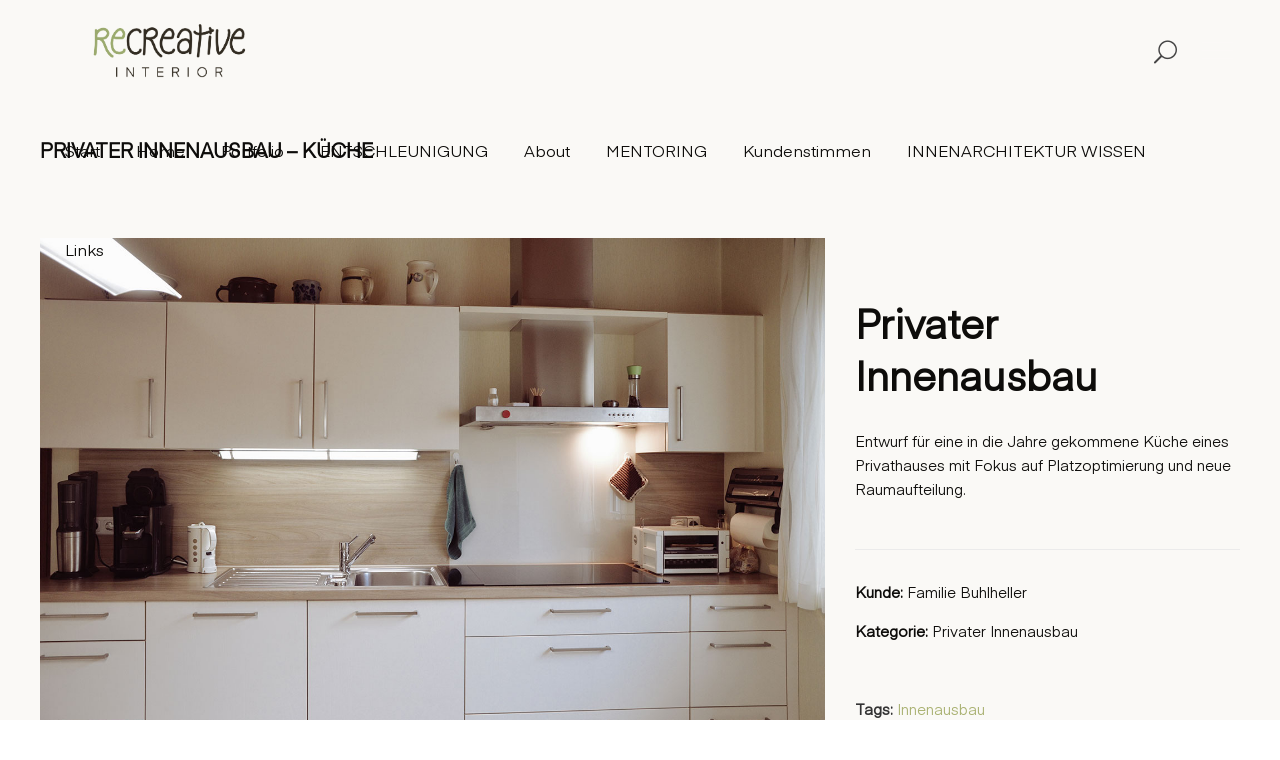

--- FILE ---
content_type: text/css
request_url: https://recreative-interior.de/wp-content/uploads/useanyfont/uaf.css?ver=1752847232
body_size: 172
content:
				@font-face {
					font-family: 'eina01-regular';
					src: url('/wp-content/uploads/useanyfont/622Eina01-Regular.woff2') format('woff2'),
						url('/wp-content/uploads/useanyfont/622Eina01-Regular.woff') format('woff');
					  font-display: auto;
				}

				.eina01-regular{font-family: 'eina01-regular' !important;}

						h1, h2, h3, h4, h5, h6, .entry-title, body.single-post .entry-title, body.page .entry-title, body.category .entry-title, .widget-title, .site-title, .site-description, body, p, blockquote, li, a, strong, b, em, .menu-divided-left-menu-container li a, .menu-divided-left-menu-container li span, #menu-divided-left-menu li a, #menu-divided-left-menu li span, .menu-divided-right-menu-container li a, .menu-divided-right-menu-container li span, #menu-divided-right-menu li a, #menu-divided-right-menu li span, .menu-footer-menu-container li a, .menu-footer-menu-container li span, #menu-footer-menu li a, #menu-footer-menu li span, .menu-footer-menu-2-container li a, .menu-footer-menu-2-container li span, #menu-footer-menu-2 li a, #menu-footer-menu-2 li span, .menu-full-screen-menu-container li a, .menu-full-screen-menu-container li span, #menu-full-screen-menu li a, #menu-full-screen-menu li span, .menu-left-menu-container li a, .menu-left-menu-container li span, #menu-left-menu li a, #menu-left-menu li span, .menu-main-menu-container li a, .menu-main-menu-container li span, #menu-main-menu li a, #menu-main-menu li span, .menu-mobile-menu-container li a, .menu-mobile-menu-container li span, #menu-mobile-menu li a, #menu-mobile-menu li span, .menu-photoshoot-header-menu-container li a, .menu-photoshoot-header-menu-container li span, #menu-photoshoot-header-menu li a, #menu-photoshoot-header-menu li span, .menu-sidearea-menu-container li a, .menu-sidearea-menu-container li span, #menu-sidearea-menu li a, #menu-sidearea-menu li span{
					font-family: 'eina01-regular' !important;
				}
		

--- FILE ---
content_type: text/css
request_url: https://recreative-interior.de/wp-content/themes/assemble/assets/css/style_dynamic.css?ver=1752846252
body_size: 3659
content:
/* generated in /home/recreati/public_html/wp-content/themes/assemble/assets/custom-styles/general-custom-styles.php assemble_edge_design_styles function */
h1 a:hover, h2 a:hover, h3 a:hover, h4 a:hover, h5 a:hover, h6 a:hover, a:hover, p a:hover, .edgtf-mobile-header .edgtf-mobile-nav ul li a:hover, .edgtf-mobile-header .edgtf-mobile-nav ul li h5:hover, .edgtf-mobile-header .edgtf-mobile-nav .edgtf-grid > ul > li.edgtf-active-item > a, .edgtf-search-page-holder .edgtf-search-page-form .edgtf-form-holder .edgtf-search-submit:hover, .edgtf-search-page-holder article.sticky .edgtf-post-title-area h3 a, .edgtf-blog-holder article.sticky .edgtf-post-title a, .edgtf-blog-holder article .edgtf-post-info>div a:hover, .edgtf-social-share-holder.edgtf-dropdown .edgtf-social-share-dropdown-opener:hover, .edgtf-single-tags-holder .edgtf-tags a:hover, .edgtf-author-description .edgtf-author-description-text-holder .edgtf-author-name a:hover, .edgtf-author-description .edgtf-author-description-text-holder .edgtf-author-social-icons a:hover, .edgtf-related-posts-holder .edgtf-related-post .edgtf-post-info a:hover, .edgtf-blog-single-navigation .edgtf-blog-single-prev .edgtf-blog-single-clickable:hover .edgtf-blog-single-nav-mark, .edgtf-blog-single-navigation .edgtf-blog-single-next .edgtf-blog-single-clickable:hover .edgtf-blog-single-nav-mark, .edgtf-single-links-pages .edgtf-single-links-pages-inner > a:hover, .edgtf-single-links-pages .edgtf-single-links-pages-inner > span:hover, .edgtf-blog-list-holder .edgtf-bli-info > div a:hover, .edgtf-blog-list-holder.edgtf-classic-layout .edgtf-bli-title a:hover, .edgtf-portfolio-accordion-holder .edgtf-pa-menu-nav .edgtf-pa-category-items ul li a:hover, .edgtf-portfolio-accordion-holder .edgtf-pa-menu-nav .edgtf-pa-category-items ul li a.edgtf-pa-active, .widget.widget_text a:hover, .widget.widget_calendar a:hover, .widget.widget_rss a:hover, .widget.widget_search a:hover, .widget.widget_pages a:hover, .widget.widget_archive a:hover, .widget.widget_categories a:hover, .widget.widget_meta a:hover, .widget.widget_nav_menu a:hover, .widget.widget_recent_entries a:hover, .widget.widget_recent_comments a:hover, .widget.widget_tag_cloud a:hover, .widget.widget_search button:hover, footer .edgtf-footer-top .widget.widget_text a:hover, footer .edgtf-footer-top .widget.widget_calendar a:hover, footer .edgtf-footer-top .widget.widget_rss a:hover, footer .edgtf-footer-top .widget.widget_search a:hover, footer .edgtf-footer-top .widget.widget_pages a:hover, footer .edgtf-footer-top .widget.widget_archive a:hover, footer .edgtf-footer-top .widget.widget_categories a:hover, footer .edgtf-footer-top .widget.widget_meta a:hover, footer .edgtf-footer-top .widget.widget_nav_menu a:hover, footer .edgtf-footer-top .widget.widget_recent_entries a:hover, footer .edgtf-footer-top .widget.widget_recent_comments a:hover, footer .edgtf-footer-top .widget.widget_tag_cloud a:hover, .edgtf-top-bar .widget.widget_text a:hover, .edgtf-top-bar .widget.widget_calendar a:hover, .edgtf-top-bar .widget.widget_rss a:hover, .edgtf-top-bar .widget.widget_search a:hover, .edgtf-top-bar .widget.widget_pages a:hover, .edgtf-top-bar .widget.widget_archive a:hover, .edgtf-top-bar .widget.widget_categories a:hover, .edgtf-top-bar .widget.widget_meta a:hover, .edgtf-top-bar .widget.widget_nav_menu a:hover, .edgtf-top-bar .widget.widget_recent_entries a:hover, .edgtf-top-bar .widget.widget_recent_comments a:hover, .edgtf-top-bar .widget.widget_tag_cloud a:hover, footer .edgtf-footer-top .widget.widget_tag_cloud a:hover, .edgtf-top-bar .widget.widget_tag_cloud a:hover, .widget.widget_edgtf_twitter_widget .edgtf-twitter-widget li .edgtf-tweet-text a:hover, .edgtf-footer-top-holder .widget.widget_edgtf_twitter_widget .edgtf-twitter-widget li .edgtf-tweet-text a:hover, .edgtf-social-icon-widget-holder:hover, .edgtf-top-bar .edgtf-social-icon-widget-holder:hover, footer .edgtf-footer-top .edgtf-social-icon-widget-holder:hover, footer .edgtf-footer-top .widget.edgtf-blog-list-widget a:hover, .edgtf-top-bar .widget.edgtf-blog-list-widget a:hover, footer .edgtf-footer-top .widget.edgtf-blog-list-widget .edgtf-blog-list-holder .edgtf-bli-title a:hover, .edgtf-top-bar .widget.edgtf-blog-list-widget .edgtf-blog-list-holder .edgtf-bli-title a:hover, .edgtf-mobile-header .edgtf-mobile-nav ul ul li.current-menu-ancestor>a, .edgtf-mobile-header .edgtf-mobile-nav ul ul li.current-menu-item>a, .woocommerce-page .edgtf-content .edgtf-quantity-buttons .edgtf-quantity-minus:hover, .woocommerce-page .edgtf-content .edgtf-quantity-buttons .edgtf-quantity-plus:hover, div.woocommerce .edgtf-quantity-buttons .edgtf-quantity-minus:hover, div.woocommerce .edgtf-quantity-buttons .edgtf-quantity-plus:hover, .edgtf-woocommerce-page.woocommerce-account .woocommerce-MyAccount-navigation ul li.is-active a, .edgtf-woocommerce-page.woocommerce-account .woocommerce table.shop_table td.order-number a:hover, .widget.woocommerce.widget_shopping_cart .widget_shopping_cart_content ul li a:not(.remove):hover, .widget.woocommerce.widget_shopping_cart .widget_shopping_cart_content ul li .remove:hover, .widget.woocommerce.widget_layered_nav_filters a:hover, .edgtf-shopping-cart-dropdown .edgtf-item-info-holder .remove:hover { color: #a9b171;}

/* generated in /home/recreati/public_html/wp-content/themes/assemble/assets/custom-styles/general-custom-styles.php assemble_edge_design_styles function */
.edgtf-portfolio-list-holder.edgtf-pl-hover-overlay-background article .edgtf-pli-text .edgtf-pli-category-holder a:hover { color: #a9b171!important;}

/* generated in /home/recreati/public_html/wp-content/themes/assemble/assets/custom-styles/general-custom-styles.php assemble_edge_design_styles function */
::selection { background: #a9b171;}

/* generated in /home/recreati/public_html/wp-content/themes/assemble/assets/custom-styles/general-custom-styles.php assemble_edge_design_styles function */
::-moz-selection { background: #a9b171;}

/* generated in /home/recreati/public_html/wp-content/themes/assemble/assets/custom-styles/general-custom-styles.php assemble_edge_design_styles function */
.edgtf-st-loader .pulse, .edgtf-st-loader .double_pulse .double-bounce1, .edgtf-st-loader .double_pulse .double-bounce2, .edgtf-st-loader .cube, .edgtf-st-loader .rotating_cubes .cube1, .edgtf-st-loader .rotating_cubes .cube2, .edgtf-st-loader .stripes > div, .edgtf-st-loader .wave > div, .edgtf-st-loader .two_rotating_circles .dot1, .edgtf-st-loader .two_rotating_circles .dot2, .edgtf-st-loader .five_rotating_circles .container1 > div, .edgtf-st-loader .five_rotating_circles .container2 > div, .edgtf-st-loader .five_rotating_circles .container3 > div, .edgtf-st-loader .atom .ball-1:before, .edgtf-st-loader .atom .ball-2:before, .edgtf-st-loader .atom .ball-3:before, .edgtf-st-loader .atom .ball-4:before, .edgtf-st-loader .clock .ball:before, .edgtf-st-loader .mitosis .ball, .edgtf-st-loader .lines .line1, .edgtf-st-loader .lines .line2, .edgtf-st-loader .lines .line3, .edgtf-st-loader .lines .line4, .edgtf-st-loader .fussion .ball, .edgtf-st-loader .fussion .ball-1, .edgtf-st-loader .fussion .ball-2, .edgtf-st-loader .fussion .ball-3, .edgtf-st-loader .fussion .ball-4, .edgtf-st-loader .wave_circles .ball, .edgtf-st-loader .pulse_circles .ball, #submit_comment:hover, .post-password-form input[type='submit']:hover, input.wpcf7-form-control.wpcf7-submit, #edgtf-back-to-top > span, .edgtf-btn.edgtf-btn-solid, .edgtf-icon-shortcode.circle, .edgtf-icon-shortcode.square, .widget #wp-calendar td#today, .edgtf-progress-bar .edgtf-pb-content-holder .edgtf-pb-content, .woocommerce-page .edgtf-content a.button, .woocommerce-page .edgtf-content a.added_to_cart, .woocommerce-page .edgtf-content input[type="submit"], .woocommerce-page .edgtf-content button[type="submit"], div.woocommerce a.button, div.woocommerce a.added_to_cart, div.woocommerce input[type="submit"], div.woocommerce button[type="submit"], .woocommerce-page .edgtf-content .wc-forward:not(.added_to_cart):not(.checkout-button), div.woocommerce .wc-forward:not(.added_to_cart):not(.checkout-button), .edgtf-shopping-cart-dropdown .edgtf-cart-bottom .edgtf-view-cart { background-color: #a9b171;}

/* generated in /home/recreati/public_html/wp-content/themes/assemble/assets/custom-styles/general-custom-styles.php assemble_edge_design_styles function */
.edgtf-st-loader .pulse_circles .ball, #edgtf-back-to-top > span, .edgtf-btn.edgtf-btn-solid { border-color: #a9b171;}

/* generated in /home/recreati/public_html/wp-content/themes/assemble/assets/custom-styles/general-custom-styles.php assemble_edge_design_styles function */
.edgtf-wrapper-inner, .edgtf-content { background-color: #faf9f6;}

/* generated in /home/recreati/public_html/wp-content/themes/assemble/assets/custom-styles/general-custom-styles.php assemble_edge_design_styles function */
::selection { background: #0d0c0a;}

/* generated in /home/recreati/public_html/wp-content/themes/assemble/assets/custom-styles/general-custom-styles.php assemble_edge_design_styles function */
::-moz-selection { background: #0d0c0a;}

/* generated in /home/recreati/public_html/wp-content/themes/assemble/assets/custom-styles/general-custom-styles.php assemble_edge_design_styles function */
.edgtf-boxed .edgtf-wrapper { background-attachment: fixed;}

/* generated in /home/recreati/public_html/wp-content/themes/assemble/assets/custom-styles/general-custom-styles.php assemble_edge_design_styles function */
.edgtf-paspartu-enabled .edgtf-wrapper { padding: 3.7%;}

/* generated in /home/recreati/public_html/wp-content/themes/assemble/assets/custom-styles/general-custom-styles.php assemble_edge_content_styles function */
.edgtf-content .edgtf-content-inner > .edgtf-full-width > .edgtf-full-width-inner { padding-top: 0px;}

/* generated in /home/recreati/public_html/wp-content/themes/assemble/assets/custom-styles/general-custom-styles.php assemble_edge_content_styles function */
.edgtf-content .edgtf-content-inner > .edgtf-container > .edgtf-container-inner { padding-top: 40px;}

/* generated in /home/recreati/public_html/wp-content/themes/assemble/assets/custom-styles/general-custom-styles.php assemble_edge_h1_styles function */
h1 { color: #0d0c0a;}

/* generated in /home/recreati/public_html/wp-content/themes/assemble/assets/custom-styles/general-custom-styles.php assemble_edge_h2_styles function */
h2 { color: #0d0c0a;}

/* generated in /home/recreati/public_html/wp-content/themes/assemble/assets/custom-styles/general-custom-styles.php assemble_edge_h3_styles function */
h3 { color: #a9b171;}

/* generated in /home/recreati/public_html/wp-content/themes/assemble/assets/custom-styles/general-custom-styles.php assemble_edge_h4_styles function */
h4 { color: #cfc7b8;}

/* generated in /home/recreati/public_html/wp-content/themes/assemble/assets/custom-styles/general-custom-styles.php assemble_edge_h5_styles function */
h5 { color: #dcdbbb;}

/* generated in /home/recreati/public_html/wp-content/themes/assemble/assets/custom-styles/general-custom-styles.php assemble_edge_h6_styles function */
h6 { color: #faf9f6;}

/* generated in /home/recreati/public_html/wp-content/themes/assemble/assets/custom-styles/general-custom-styles.php assemble_edge_text_styles function */
p { color: #0d0c0a;}

/* generated in /home/recreati/public_html/wp-content/themes/assemble/assets/custom-styles/general-custom-styles.php assemble_edge_link_styles function */
a, p a { color: #a9b171;}

/* generated in /home/recreati/public_html/wp-content/themes/assemble/assets/custom-styles/general-custom-styles.php assemble_edge_link_hover_styles function */
a:hover, p a:hover { color: #cfc7b8;}

/* generated in /home/recreati/public_html/wp-content/themes/assemble/assets/custom-styles/general-custom-styles.php assemble_edge_link_hover_styles function */
h1 a:hover, h2 a:hover, h3 a:hover, h4 a:hover, h5 a:hover, h6 a:hover { color: #cfc7b8;}

/* generated in /home/recreati/public_html/wp-content/themes/assemble/framework/modules/contactform7/custom-styles/contact-form.php assemble_edge_contact_form7_text_styles_1 function */
.cf7_custom_style_1 ::-webkit-input-placeholder { color: #a9b171;}

/* generated in /home/recreati/public_html/wp-content/themes/assemble/framework/modules/contactform7/custom-styles/contact-form.php assemble_edge_contact_form7_text_styles_1 function */
.cf7_custom_style_1 :-moz-placeholder { color: #a9b171;}

/* generated in /home/recreati/public_html/wp-content/themes/assemble/framework/modules/contactform7/custom-styles/contact-form.php assemble_edge_contact_form7_text_styles_1 function */
.cf7_custom_style_1 ::-moz-placeholder { color: #a9b171;}

/* generated in /home/recreati/public_html/wp-content/themes/assemble/framework/modules/contactform7/custom-styles/contact-form.php assemble_edge_contact_form7_text_styles_1 function */
.cf7_custom_style_1 :-ms-input-placeholder { color: #a9b171;}

/* generated in /home/recreati/public_html/wp-content/themes/assemble/framework/modules/contactform7/custom-styles/contact-form.php assemble_edge_contact_form7_text_styles_1 function */
.cf7_custom_style_1 textarea.wpcf7-form-control.wpcf7-textarea { height: 148px;}

/* generated in /home/recreati/public_html/wp-content/themes/assemble/framework/modules/contactform7/custom-styles/contact-form.php assemble_edge_contact_form7_text_styles_1 function */
.cf7_custom_style_1 input.wpcf7-form-control.wpcf7-text, .cf7_custom_style_1 input.wpcf7-form-control.wpcf7-number, .cf7_custom_style_1 input.wpcf7-form-control.wpcf7-date, .cf7_custom_style_1 textarea.wpcf7-form-control.wpcf7-textarea, .cf7_custom_style_1 select.wpcf7-form-control.wpcf7-select, .cf7_custom_style_1 input.wpcf7-form-control.wpcf7-quiz { color: #a9b171;font-size: 12px;line-height: 12px;font-style: normal;font-weight: 400;text-transform: none;letter-spacing: 0px;background-color: rgba(250, 249, 246, 0);border-color: rgba(169, 177, 113, 1);border-width: 1px;padding-top: 10px;padding-bottom: 12px;margin-top: 0px;}

/* generated in /home/recreati/public_html/wp-content/themes/assemble/framework/modules/contactform7/custom-styles/contact-form.php assemble_edge_contact_form7_focus_styles_1 function */
.cf7_custom_style_1 input:focus::-webkit-input-placeholder, .cf7_custom_style_1 textarea:focus::-webkit-input-placeholder { color: #0d0c0a;}

/* generated in /home/recreati/public_html/wp-content/themes/assemble/framework/modules/contactform7/custom-styles/contact-form.php assemble_edge_contact_form7_focus_styles_1 function */
.cf7_custom_style_1 input:focus:-moz-placeholder, .cf7_custom_style_1 textarea:focus:-moz-placeholder { color: #0d0c0a;}

/* generated in /home/recreati/public_html/wp-content/themes/assemble/framework/modules/contactform7/custom-styles/contact-form.php assemble_edge_contact_form7_focus_styles_1 function */
.cf7_custom_style_1 input:focus::-moz-placeholder, .cf7_custom_style_1 textarea:focus::-moz-placeholder { color: #0d0c0a;}

/* generated in /home/recreati/public_html/wp-content/themes/assemble/framework/modules/contactform7/custom-styles/contact-form.php assemble_edge_contact_form7_focus_styles_1 function */
.cf7_custom_style_1 input:focus:-ms-input-placeholder, .cf7_custom_style_1 textarea:focus:-ms-input-placeholder { color: #0d0c0a;}

/* generated in /home/recreati/public_html/wp-content/themes/assemble/framework/modules/contactform7/custom-styles/contact-form.php assemble_edge_contact_form7_focus_styles_1 function */
.cf7_custom_style_1 input.wpcf7-form-control.wpcf7-text:focus, .cf7_custom_style_1 input.wpcf7-form-control.wpcf7-number:focus, .cf7_custom_style_1 input.wpcf7-form-control.wpcf7-date:focus, .cf7_custom_style_1 textarea.wpcf7-form-control.wpcf7-textarea:focus, .cf7_custom_style_1 select.wpcf7-form-control.wpcf7-select:focus, .cf7_custom_style_1 input.wpcf7-form-control.wpcf7-quiz:focus { color: #0d0c0a;background-color: rgba(250, 249, 246, 1);border-color: rgba(220, 219, 187, 1);}

/* generated in /home/recreati/public_html/wp-content/themes/assemble/framework/modules/contactform7/custom-styles/contact-form.php assemble_edge_contact_form7_label_styles_1 function */
.cf7_custom_style_1 p { color: #0d0c0a;}

/* generated in /home/recreati/public_html/wp-content/themes/assemble/framework/modules/contactform7/custom-styles/contact-form.php assemble_edge_contact_form7_button_styles_1 function */
.cf7_custom_style_1 input.wpcf7-form-control.wpcf7-submit { color: #faf9f6;font-size: 10px;height: 41px;line-height: 41px;font-style: normal;font-weight: 700;text-transform: uppercase;letter-spacing: 2px;background-color: rgba(169, 177, 113, 1);border-color: rgba(169, 177, 113, 1);padding-left: 17px;padding-right: 17px;}

/* generated in /home/recreati/public_html/wp-content/themes/assemble/framework/modules/contactform7/custom-styles/contact-form.php assemble_edge_contact_form7_button_hover_styles_1 function */
.cf7_custom_style_1 input.wpcf7-form-control.wpcf7-submit:not([disabled]):hover { color: #cfc7b8;background-color: rgba(220, 219, 187, 1);border-color: rgba(220, 219, 187, 1);}

/* generated in /home/recreati/public_html/wp-content/themes/assemble/framework/modules/contactform7/custom-styles/contact-form.php assemble_edge_contact_form7_text_styles_2 function */
.cf7_custom_style_2 ::-webkit-input-placeholder { color: #0d0c0a;}

/* generated in /home/recreati/public_html/wp-content/themes/assemble/framework/modules/contactform7/custom-styles/contact-form.php assemble_edge_contact_form7_text_styles_2 function */
.cf7_custom_style_2 :-moz-placeholder { color: #0d0c0a;}

/* generated in /home/recreati/public_html/wp-content/themes/assemble/framework/modules/contactform7/custom-styles/contact-form.php assemble_edge_contact_form7_text_styles_2 function */
.cf7_custom_style_2 ::-moz-placeholder { color: #0d0c0a;}

/* generated in /home/recreati/public_html/wp-content/themes/assemble/framework/modules/contactform7/custom-styles/contact-form.php assemble_edge_contact_form7_text_styles_2 function */
.cf7_custom_style_2 :-ms-input-placeholder { color: #0d0c0a;}

/* generated in /home/recreati/public_html/wp-content/themes/assemble/framework/modules/contactform7/custom-styles/contact-form.php assemble_edge_contact_form7_text_styles_2 function */
.cf7_custom_style_2 input.wpcf7-form-control.wpcf7-text, .cf7_custom_style_2 input.wpcf7-form-control.wpcf7-number, .cf7_custom_style_2 input.wpcf7-form-control.wpcf7-date, .cf7_custom_style_2 textarea.wpcf7-form-control.wpcf7-textarea, .cf7_custom_style_2 select.wpcf7-form-control.wpcf7-select, .cf7_custom_style_2 input.wpcf7-form-control.wpcf7-quiz { color: #0d0c0a;font-size: 12px;line-height: 12px;font-style: normal;font-weight: 300;text-transform: none;letter-spacing: 0px;background-color: rgba(250, 249, 246, 0);border-color: rgba(169, 177, 113, 1);}

/* generated in /home/recreati/public_html/wp-content/themes/assemble/framework/modules/contactform7/custom-styles/contact-form.php assemble_edge_contact_form7_focus_styles_2 function */
.cf7_custom_style_2 input:focus::-webkit-input-placeholder, .cf7_custom_style_2 textarea:focus::-webkit-input-placeholder { color: #cfc7b8;}

/* generated in /home/recreati/public_html/wp-content/themes/assemble/framework/modules/contactform7/custom-styles/contact-form.php assemble_edge_contact_form7_focus_styles_2 function */
.cf7_custom_style_2 input:focus:-moz-placeholder, .cf7_custom_style_2 textarea:focus:-moz-placeholder { color: #cfc7b8;}

/* generated in /home/recreati/public_html/wp-content/themes/assemble/framework/modules/contactform7/custom-styles/contact-form.php assemble_edge_contact_form7_focus_styles_2 function */
.cf7_custom_style_2 input:focus::-moz-placeholder, .cf7_custom_style_2 textarea:focus::-moz-placeholder { color: #cfc7b8;}

/* generated in /home/recreati/public_html/wp-content/themes/assemble/framework/modules/contactform7/custom-styles/contact-form.php assemble_edge_contact_form7_focus_styles_2 function */
.cf7_custom_style_2 input:focus:-ms-input-placeholder, .cf7_custom_style_2 textarea:focus:-ms-input-placeholder { color: #cfc7b8;}

/* generated in /home/recreati/public_html/wp-content/themes/assemble/framework/modules/contactform7/custom-styles/contact-form.php assemble_edge_contact_form7_focus_styles_2 function */
.cf7_custom_style_2 input.wpcf7-form-control.wpcf7-text:focus, .cf7_custom_style_2 input.wpcf7-form-control.wpcf7-number:focus, .cf7_custom_style_2 input.wpcf7-form-control.wpcf7-date:focus, .cf7_custom_style_2 textarea.wpcf7-form-control.wpcf7-textarea:focus, .cf7_custom_style_2 select.wpcf7-form-control.wpcf7-select:focus, .cf7_custom_style_2 input.wpcf7-form-control.wpcf7-quiz:focus { color: #cfc7b8;background-color: rgba(255, 255, 255, 0);border-color: rgba(220, 219, 187, 1);}

/* generated in /home/recreati/public_html/wp-content/themes/assemble/framework/modules/contactform7/custom-styles/contact-form.php assemble_edge_contact_form7_label_styles_2 function */
.cf7_custom_style_2 p { color: #0d0c0a;}

/* generated in /home/recreati/public_html/wp-content/themes/assemble/framework/modules/contactform7/custom-styles/contact-form.php assemble_edge_contact_form7_button_styles_2 function */
.cf7_custom_style_2 input.wpcf7-form-control.wpcf7-submit { color: #faf9f6;font-size: 14px;font-style: normal;font-weight: 300;text-transform: none;letter-spacing: 0px;background-color: rgba(169, 177, 113, 0);border-color: rgba(169, 177, 113, 1);}

/* generated in /home/recreati/public_html/wp-content/themes/assemble/framework/modules/contactform7/custom-styles/contact-form.php assemble_edge_contact_form7_button_hover_styles_2 function */
.cf7_custom_style_2 input.wpcf7-form-control.wpcf7-submit:not([disabled]):hover { color: #cfc7b8;background-color: rgba(220, 219, 187, 1);border-color: rgba(220, 219, 187, 1);}

/* generated in /home/recreati/public_html/wp-content/themes/assemble/framework/modules/contactform7/custom-styles/contact-form.php assemble_edge_contact_form7_text_styles_3 function */
.cf7_custom_style_3 ::-webkit-input-placeholder { color: #cfc7b8;}

/* generated in /home/recreati/public_html/wp-content/themes/assemble/framework/modules/contactform7/custom-styles/contact-form.php assemble_edge_contact_form7_text_styles_3 function */
.cf7_custom_style_3 :-moz-placeholder { color: #cfc7b8;}

/* generated in /home/recreati/public_html/wp-content/themes/assemble/framework/modules/contactform7/custom-styles/contact-form.php assemble_edge_contact_form7_text_styles_3 function */
.cf7_custom_style_3 ::-moz-placeholder { color: #cfc7b8;}

/* generated in /home/recreati/public_html/wp-content/themes/assemble/framework/modules/contactform7/custom-styles/contact-form.php assemble_edge_contact_form7_text_styles_3 function */
.cf7_custom_style_3 :-ms-input-placeholder { color: #cfc7b8;}

/* generated in /home/recreati/public_html/wp-content/themes/assemble/framework/modules/contactform7/custom-styles/contact-form.php assemble_edge_contact_form7_text_styles_3 function */
.cf7_custom_style_3 input.wpcf7-form-control.wpcf7-text, .cf7_custom_style_3 input.wpcf7-form-control.wpcf7-number, .cf7_custom_style_3 input.wpcf7-form-control.wpcf7-date, .cf7_custom_style_3 textarea.wpcf7-form-control.wpcf7-textarea, .cf7_custom_style_3 select.wpcf7-form-control.wpcf7-select, .cf7_custom_style_3 input.wpcf7-form-control.wpcf7-quiz { color: #cfc7b8;font-size: 12px;line-height: 12px;font-style: normal;font-weight: 300;text-transform: none;letter-spacing: 0px;background-color: rgba(250, 249, 246, 0);border-color: rgba(220, 219, 187, 0);padding-top: 0px;padding-right: 0px;padding-bottom: 0px;padding-left: 0px;}

/* generated in /home/recreati/public_html/wp-content/themes/assemble/framework/modules/contactform7/custom-styles/contact-form.php assemble_edge_contact_form7_focus_styles_3 function */
.cf7_custom_style_3 input:focus::-webkit-input-placeholder, .cf7_custom_style_3 textarea:focus::-webkit-input-placeholder { color: #0d0c0a;}

/* generated in /home/recreati/public_html/wp-content/themes/assemble/framework/modules/contactform7/custom-styles/contact-form.php assemble_edge_contact_form7_focus_styles_3 function */
.cf7_custom_style_3 input:focus:-moz-placeholder, .cf7_custom_style_3 textarea:focus:-moz-placeholder { color: #0d0c0a;}

/* generated in /home/recreati/public_html/wp-content/themes/assemble/framework/modules/contactform7/custom-styles/contact-form.php assemble_edge_contact_form7_focus_styles_3 function */
.cf7_custom_style_3 input:focus::-moz-placeholder, .cf7_custom_style_3 textarea:focus::-moz-placeholder { color: #0d0c0a;}

/* generated in /home/recreati/public_html/wp-content/themes/assemble/framework/modules/contactform7/custom-styles/contact-form.php assemble_edge_contact_form7_focus_styles_3 function */
.cf7_custom_style_3 input:focus:-ms-input-placeholder, .cf7_custom_style_3 textarea:focus:-ms-input-placeholder { color: #0d0c0a;}

/* generated in /home/recreati/public_html/wp-content/themes/assemble/framework/modules/contactform7/custom-styles/contact-form.php assemble_edge_contact_form7_focus_styles_3 function */
.cf7_custom_style_3 input.wpcf7-form-control.wpcf7-text:focus, .cf7_custom_style_3 input.wpcf7-form-control.wpcf7-number:focus, .cf7_custom_style_3 input.wpcf7-form-control.wpcf7-date:focus, .cf7_custom_style_3 textarea.wpcf7-form-control.wpcf7-textarea:focus, .cf7_custom_style_3 select.wpcf7-form-control.wpcf7-select:focus, .cf7_custom_style_3 input.wpcf7-form-control.wpcf7-quiz:focus { color: #0d0c0a;background-color: rgba(255, 255, 255, 0);border-color: rgba(207, 199, 184, 0);}

/* generated in /home/recreati/public_html/wp-content/themes/assemble/framework/modules/contactform7/custom-styles/contact-form.php assemble_edge_contact_form7_label_styles_3 function */
.cf7_custom_style_3 p { color: #a9b171;}

/* generated in /home/recreati/public_html/wp-content/themes/assemble/framework/modules/contactform7/custom-styles/contact-form.php assemble_edge_contact_form7_button_styles_3 function */
.cf7_custom_style_3 input.wpcf7-form-control.wpcf7-submit { color: #cfc7b8;font-size: 13px;height: 20px;line-height: 20px;font-style: normal;font-weight: 400;text-transform: none;letter-spacing: 0px;background-color: rgba(220, 219, 187, 0);padding-left: 0px;padding-right: 0px;}

/* generated in /home/recreati/public_html/wp-content/themes/assemble/framework/modules/contactform7/custom-styles/contact-form.php assemble_edge_contact_form7_button_hover_styles_3 function */
.cf7_custom_style_3 input.wpcf7-form-control.wpcf7-submit:not([disabled]):hover { color: #a9b171;background-color: rgba(13, 12, 10, 0);}

/* generated in /home/recreati/public_html/wp-content/themes/assemble/framework/modules/error404/custom-styles/custom-styles.php assemble_edge_404_header_general_styles function */
.edgtf-404-page .edgtf-page-header { background-color: rgba(250, 249, 246, 0) !important;}

/* generated in /home/recreati/public_html/wp-content/themes/assemble/framework/modules/error404/custom-styles/custom-styles.php assemble_edge_404_header_general_styles function */
.edgtf-404-page .edgtf-page-header .edgtf-menu-area { border-color: #faf9f6;}

/* generated in /home/recreati/public_html/wp-content/themes/assemble/framework/modules/error404/custom-styles/custom-styles.php assemble_edge_404_footer_top_general_styles function */
.edgtf-404-page .edgtf-content { background-color: #faf9f6;background-image: url(https://recreative-interior.de/wp-content/uploads/2025/07/20250620_090227-scaled.jpg);background-position: center 0;background-size: cover;background-repeat: no-repeat;}

/* generated in /home/recreati/public_html/wp-content/themes/assemble/framework/modules/error404/custom-styles/custom-styles.php assemble_edge_404_title_styles function */
.edgtf-404-page .edgtf-page-not-found h1 { color: #faf9f6;}

/* generated in /home/recreati/public_html/wp-content/themes/assemble/framework/modules/error404/custom-styles/custom-styles.php assemble_edge_404_subtitle_styles function */
.edgtf-404-page .edgtf-page-not-found h3 { color: #dcdbbb;font-size: 28px;}

/* generated in /home/recreati/public_html/wp-content/themes/assemble/framework/modules/footer/custom-styles/custom-styles.php assemble_edge_footer_bottom_general_styles function */
footer .edgtf-footer-bottom-holder { background-color: #0d0c0a;border: 1px solid #0d0c0a;}

/* generated in /home/recreati/public_html/wp-content/themes/assemble/framework/modules/fullscreenmenu/custom-styles/fullscreen-menu.php assemble_edge_fullscreen_menu_general_styles function */
.edgtf-fullscreen-menu-holder { background-color: rgba(250,249,246,0.9);}

/* generated in /home/recreati/public_html/wp-content/themes/assemble/framework/modules/fullscreenmenu/custom-styles/fullscreen-menu.php assemble_edge_fullscreen_menu_first_level_style function */
nav.edgtf-fullscreen-menu > ul > li > a { color: #0d0c0a;}

/* generated in /home/recreati/public_html/wp-content/themes/assemble/framework/modules/fullscreenmenu/custom-styles/fullscreen-menu.php assemble_edge_fullscreen_menu_second_level_style function */
nav.edgtf-fullscreen-menu ul li ul li a { color: #0d0c0a;}

/* generated in /home/recreati/public_html/wp-content/themes/assemble/framework/modules/fullscreenmenu/custom-styles/fullscreen-menu.php assemble_edge_fullscreen_menu_third_level_style function */
nav.edgtf-fullscreen-menu ul li ul li ul li a { color: #0d0c0a;}

/* generated in /home/recreati/public_html/wp-content/themes/assemble/framework/modules/fullscreenmenu/custom-styles/fullscreen-menu.php assemble_edge_fullscreen_menu_icon_styles function */
.edgtf-fullscreen-menu-opener .edgt-fm-lines .edgtf-fm-line { background-color: #cfc7b8;}

/* generated in /home/recreati/public_html/wp-content/themes/assemble/framework/modules/fullscreenmenu/custom-styles/fullscreen-menu.php assemble_edge_fullscreen_menu_icon_styles function */
.edgtf-fullscreen-menu-opener:hover .edgt-fm-lines .edgtf-fm-line { background-color: #dcdbbb;}

/* generated in /home/recreati/public_html/wp-content/themes/assemble/framework/modules/fullscreenmenu/custom-styles/fullscreen-menu.php assemble_edge_fullscreen_menu_icon_styles function */
.edgtf-light-header .edgtf-page-header > div:not(.edgtf-sticky-header) .edgtf-fullscreen-menu-opener:not(.edgtf-fm-opened) .edgt-fm-lines .edgtf-fm-line,
			.edgtf-light-header.edgtf-header-style-on-scroll .edgtf-page-header .edgtf-fullscreen-menu-opener:not(.edgtf-fm-opened) .edgt-fm-lines .edgtf-fm-line,
			.edgtf-light-header .edgtf-top-bar .edgtf-fullscreen-menu-opener:not(.edgtf-fm-opened) .edgt-fm-lines .edgtf-fm-line { background-color: #a9b171 !important;}

/* generated in /home/recreati/public_html/wp-content/themes/assemble/framework/modules/fullscreenmenu/custom-styles/fullscreen-menu.php assemble_edge_fullscreen_menu_icon_styles function */
.edgtf-light-header .edgtf-page-header > div:not(.edgtf-sticky-header) .edgtf-fullscreen-menu-opener:not(.edgtf-fm-opened):hover .edgt-fm-lines .edgtf-fm-line,
			.edgtf-light-header.edgtf-header-style-on-scroll .edgtf-page-header .edgtf-fullscreen-menu-opener:not(.edgtf-fm-opened):hover .edgt-fm-lines .edgtf-fm-line,
			.edgtf-light-header .edgtf-top-bar .edgtf-fullscreen-menu-opener:not(.edgtf-fm-opened):hover .edgt-fm-lines .edgtf-fm-line { background-color: #dcdbbb !important;}

/* generated in /home/recreati/public_html/wp-content/themes/assemble/framework/modules/fullscreenmenu/custom-styles/fullscreen-menu.php assemble_edge_fullscreen_menu_icon_styles function */
.edgtf-dark-header .edgtf-page-header > div:not(.edgtf-sticky-header) .edgtf-fullscreen-menu-opener:not(.edgtf-fm-opened) .edgt-fm-lines .edgtf-fm-line,
			.edgtf-dark-header.edgtf-header-style-on-scroll .edgtf-page-header .edgtf-fullscreen-menu-opener:not(.edgtf-fm-opened) .edgt-fm-lines .edgtf-fm-line,
			.edgtf-dark-header .edgtf-top-bar .edgtf-fullscreen-menu-opener:not(.edgtf-fm-opened) .edgt-fm-lines .edgtf-fm-line { background-color: #a9b171 !important;}

/* generated in /home/recreati/public_html/wp-content/themes/assemble/framework/modules/fullscreenmenu/custom-styles/fullscreen-menu.php assemble_edge_fullscreen_menu_icon_styles function */
.edgtf-dark-header .edgtf-page-header > div:not(.edgtf-sticky-header) .edgtf-fullscreen-menu-opener:not(.edgtf-fm-opened):hover .edgt-fm-lines .edgtf-fm-line,
			.edgtf-dark-header.edgtf-header-style-on-scroll .edgtf-page-header .edgtf-fullscreen-menu-opener:not(.edgtf-fm-opened):hover .edgt-fm-lines .edgtf-fm-line,
			.edgtf-dark-header .edgtf-top-bar .edgtf-fullscreen-menu-opener:not(.edgtf-fm-opened):hover .edgt-fm-lines .edgtf-fm-line { background-color: #dcdbbb !important;}

/* generated in /home/recreati/public_html/wp-content/themes/assemble/framework/modules/header/custom-styles/header.php assemble_edge_header_standard_menu_area_styles function */
.edgtf-header-standard .edgtf-page-header { background-color: rgba(250, 249, 246, 1);}

/* generated in /home/recreati/public_html/wp-content/themes/assemble/framework/modules/header/custom-styles/header.php assemble_edge_header_standard_menu_area_styles function */
.edgtf-header-standard .edgtf-page-header .edgtf-menu-area { border-bottom-color: #faf9f6;}

/* generated in /home/recreati/public_html/wp-content/themes/assemble/framework/modules/header/custom-styles/header.php assemble_edge_divided_menu_area_styles function */
.edgtf-header-divided .edgtf-page-header .edgtf-logo-wrapper a { max-height: 220px;}

/* generated in /home/recreati/public_html/wp-content/themes/assemble/framework/modules/header/custom-styles/header.php assemble_edge_divided_menu_area_styles function */
.edgtf-header-divided .edgtf-page-header .edgtf-menu-area { height: 220px;}

/* generated in /home/recreati/public_html/wp-content/themes/assemble/framework/modules/header/custom-styles/header.php assemble_edge_sticky_header_styles function */
.edgtf-page-header .edgtf-sticky-header .edgtf-sticky-holder { background-color: rgba(250, 249, 246, 1);}

/* generated in /home/recreati/public_html/wp-content/themes/assemble/framework/modules/header/custom-styles/header.php assemble_edge_sticky_header_styles function */
.edgtf-page-header .edgtf-sticky-header .edgtf-sticky-holder { border-color: #faf9f6;}

/* generated in /home/recreati/public_html/wp-content/themes/assemble/framework/modules/header/custom-styles/header.php assemble_edge_sticky_header_styles function */
.edgtf-main-menu.edgtf-sticky-nav > ul > li > a { color: #0d0c0a;}

/* generated in /home/recreati/public_html/wp-content/themes/assemble/framework/modules/header/custom-styles/header.php assemble_edge_sticky_header_styles function */
.edgtf-main-menu.edgtf-sticky-nav > ul > li:hover > a, .edgtf-main-menu.edgtf-sticky-nav > ul > li.edgtf-active-item > a { color: #a9b171;}

/* generated in /home/recreati/public_html/wp-content/themes/assemble/framework/modules/header/custom-styles/header.php assemble_edge_fixed_header_styles function */
.edgtf-page-header .edgtf-fixed-wrapper.fixed .edgtf-menu-area { background-color: rgba(250, 249, 246, 1)!important;}

/* generated in /home/recreati/public_html/wp-content/themes/assemble/framework/modules/header/custom-styles/header.php assemble_edge_fixed_header_styles function */
.edgtf-page-header .edgtf-fixed-wrapper.fixed { border-bottom-color: #faf9f6;}

/* generated in /home/recreati/public_html/wp-content/themes/assemble/framework/modules/header/custom-styles/header.php assemble_edge_fixed_header_styles function */
.edgtf-fixed-wrapper.fixed .edgtf-main-menu > ul > li > a { color: #0d0c0a;}

/* generated in /home/recreati/public_html/wp-content/themes/assemble/framework/modules/header/custom-styles/header.php assemble_edge_fixed_header_styles function */
.edgtf-fixed-wrapper.fixed .edgtf-main-menu > ul > li:hover > a, .edgtf-fixed-wrapper.fixed .edgtf-main-menu > ul > li.edgtf-active-item > a { color: #a9b171;}

            .edgtf-main-menu > ul > li > a {
             color: #0d0c0a;                                                                                                 }
        
                    .edgtf-main-menu > ul > li > a:hover,
            .edgtf-main-menu > ul > li.edgtf-active-item:hover > a {
                color: #dcdbbb !important;
            }
        
                    .edgtf-main-menu > ul > li.edgtf-active-item > a {
                color: #a9b171;
            }
        
                    .edgtf-light-header .edgtf-page-header > div:not(.edgtf-sticky-header):not(.edgtf-fixed-wrapper) .edgtf-main-menu > ul > li > a:hover,
            .edgtf-light-header .edgtf-page-header > div:not(.edgtf-sticky-header):not(.edgtf-fixed-wrapper) .edgtf-main-menu > ul > li.edgtf-active-item:hover > a {
                color: #dcdbbb !important;
            }
        
                    .edgtf-light-header .edgtf-page-header > div:not(.edgtf-sticky-header):not(.edgtf-fixed-wrapper) .edgtf-main-menu > ul > li.edgtf-active-item > a {
                color: #a9b171 !important;
            }
        
                    .edgtf-dark-header .edgtf-page-header > div:not(.edgtf-sticky-header):not(.edgtf-fixed-wrapper) .edgtf-main-menu > ul > li > a:hover,
            .edgtf-dark-header .edgtf-page-header > div:not(.edgtf-sticky-header):not(.edgtf-fixed-wrapper) .edgtf-main-menu > ul > li.edgtf-active-item:hover > a {
                color: #faf9f6 !important;
            }
        
                    .edgtf-dark-header .edgtf-page-header > div:not(.edgtf-sticky-header):not(.edgtf-fixed-wrapper) .edgtf-main-menu > ul > li.edgtf-active-item > a {
                color: #a9b171;
            }
        
        
        
        
                        .edgtf-drop-down .second .inner > ul > li > a{
                     color: #0c0d0a;                                                                                                                                                             }
        
                    .edgtf-drop-down .second .inner > ul > li > a:hover,
            .edgtf-drop-down .second .inner > ul > li.current-menu-ancestor > a, 
            .edgtf-drop-down .second .inner > ul > li.current-menu-item > a {
                color: #a9b171 !important;
            }
        
                    .edgtf-drop-down .wide .second .inner > ul > li > a {
             color: #0c0d0a;                                                                                                 }
        
                    .edgtf-drop-down .wide .second .inner > ul > li > a:hover,
            .edgtf-drop-down .wide .second .inner > ul > li.current-menu-ancestor > a, 
            .edgtf-drop-down .wide .second .inner > ul > li.current-menu-item > a {
                color: #a9b171 !important;
            }
        
                    .edgtf-drop-down .second .inner ul li ul li a {
             color: #0c0d0a;                                                                                                  }
                
                    .edgtf-drop-down .second .inner ul li ul li a:hover,
            .edgtf-drop-down .second .inner ul li ul li.current-menu-ancestor > a, 
            .edgtf-drop-down .second .inner ul li ul li.current-menu-item > a {
                color: #cfc7b8 !important;
            }
        
                    .edgtf-drop-down .wide .second .inner ul li ul li a {
             color: #0c0d0a;                                                                                                  }
        
                    .edgtf-drop-down .wide .second .inner ul li ul li a:hover,
            .edgtf-drop-down .wide .second .inner ul li ul li.current-menu-ancestor > a, 
            .edgtf-drop-down .wide .second .inner ul li ul li.current-menu-item > a {
                color: #cfc7b8 !important;
            }
        /* generated in /home/recreati/public_html/wp-content/themes/assemble/framework/modules/header/custom-styles/mobile-header.php assemble_edge_mobile_header_general_styles function */
.edgtf-mobile-header .edgtf-mobile-header-inner { background-color: #faf9f6;border-color: #faf9f6;}

/* generated in /home/recreati/public_html/wp-content/themes/assemble/framework/modules/header/custom-styles/mobile-header.php assemble_edge_mobile_navigation_styles function */
.edgtf-mobile-header .edgtf-mobile-nav { background-color: #faf9f6;border-color: #faf9f6;}

/* generated in /home/recreati/public_html/wp-content/themes/assemble/framework/modules/header/custom-styles/mobile-header.php assemble_edge_mobile_navigation_styles function */
.edgtf-mobile-header .edgtf-mobile-nav .edgtf-grid > ul > li > a, .edgtf-mobile-header .edgtf-mobile-nav .edgtf-grid > ul > li > h5 { border-bottom-color: #faf9f6;color: #0d0c0a;}

/* generated in /home/recreati/public_html/wp-content/themes/assemble/framework/modules/header/custom-styles/mobile-header.php assemble_edge_mobile_navigation_styles function */
.edgtf-mobile-header .edgtf-mobile-nav .edgtf-grid > ul > li.edgtf-active-item > a, .edgtf-mobile-header .edgtf-mobile-nav .edgtf-grid > ul > li > a:hover, .edgtf-mobile-header .edgtf-mobile-nav .edgtf-grid > ul > li > h5:hover { color: #a9b171;}

/* generated in /home/recreati/public_html/wp-content/themes/assemble/framework/modules/header/custom-styles/mobile-header.php assemble_edge_mobile_navigation_styles function */
.edgtf-mobile-header .edgtf-mobile-nav ul ul li a, .edgtf-mobile-header .edgtf-mobile-nav ul ul li h5 { border-bottom-color: #faf9f6;color: #0d0c0a;}

/* generated in /home/recreati/public_html/wp-content/themes/assemble/framework/modules/header/custom-styles/mobile-header.php assemble_edge_mobile_navigation_styles function */
.edgtf-mobile-header .edgtf-mobile-nav ul ul li.current-menu-ancestor > a, .edgtf-mobile-header .edgtf-mobile-nav ul ul li.current-menu-item > a, .edgtf-mobile-header .edgtf-mobile-nav ul ul li a:hover, .edgtf-mobile-header .edgtf-mobile-nav ul ul li h5:hover { color: #cfc7b8;}

            @media only screen and (max-width: 1024px) {
            /* generated in /home/recreati/public_html/wp-content/themes/assemble/framework/modules/header/custom-styles/mobile-header.php assemble_edge_mobile_logo_styles function */
.edgtf-mobile-header .edgtf-mobile-logo-wrapper a { height: 8px !important;}

            }
                    @media only screen and (max-width: 480px) {
            /* generated in /home/recreati/public_html/wp-content/themes/assemble/framework/modules/header/custom-styles/mobile-header.php assemble_edge_mobile_logo_styles function */
.edgtf-mobile-header .edgtf-mobile-logo-wrapper a { height: 2px !important;}

            }
        /* generated in /home/recreati/public_html/wp-content/themes/assemble/framework/modules/header/custom-styles/mobile-header.php assemble_edge_mobile_icon_styles function */
.edgtf-mobile-header .edgtf-mobile-menu-opener a .edgtf-mo-lines .edgtf-mo-line { background-color: #cfc7b8;}

/* generated in /home/recreati/public_html/wp-content/themes/assemble/framework/modules/header/custom-styles/mobile-header.php assemble_edge_mobile_icon_styles function */
.edgtf-mobile-header .edgtf-mobile-menu-opener a .edgtf-mobile-menu-text { color: #cfc7b8;}

/* generated in /home/recreati/public_html/wp-content/themes/assemble/framework/modules/header/custom-styles/mobile-header.php assemble_edge_mobile_icon_styles function */
.edgtf-mobile-header .edgtf-mobile-menu-opener a:hover .edgtf-mo-lines .edgtf-mo-line { background-color: #dcdbbb;}

/* generated in /home/recreati/public_html/wp-content/themes/assemble/framework/modules/header/custom-styles/mobile-header.php assemble_edge_mobile_icon_styles function */
.edgtf-mobile-header .edgtf-mobile-menu-opener a:hover .edgtf-mobile-menu-text { color: #dcdbbb;}

/* generated in /home/recreati/public_html/wp-content/themes/assemble/framework/modules/sidearea/custom-styles/sidearea.php assemble_edge_side_area_icon_color_styles function */
a.edgtf-side-menu-button-opener .edgtf-side-menu-lines .edgtf-side-menu-line { background-color: #faf9f6;}

/* generated in /home/recreati/public_html/wp-content/themes/assemble/framework/modules/sidearea/custom-styles/sidearea.php assemble_edge_side_area_icon_color_styles function */
a.edgtf-side-menu-button-opener:hover .edgtf-side-menu-lines .edgtf-side-menu-line { background-color: #dcdbbb!important;}

/* generated in /home/recreati/public_html/wp-content/themes/assemble/framework/modules/sidearea/custom-styles/sidearea.php assemble_edge_side_area_icon_color_styles function */
.edgtf-light-header .edgtf-page-header > div:not(.edgtf-sticky-header):not(.fixed) .edgtf-side-menu-button-opener .edgtf-side-menu-lines .edgtf-side-menu-line,
			.edgtf-light-header.edgtf-header-style-on-scroll .edgtf-page-header .edgtf-side-menu-button-opener .edgtf-side-menu-lines .edgtf-side-menu-line,
			.edgtf-light-header .edgtf-top-bar .edgtf-side-menu-button-opener .edgtf-side-menu-lines .edgtf-side-menu-line { background-color: #faf9f6 !important;}

/* generated in /home/recreati/public_html/wp-content/themes/assemble/framework/modules/sidearea/custom-styles/sidearea.php assemble_edge_side_area_icon_color_styles function */
.edgtf-light-header .edgtf-page-header > div:not(.edgtf-sticky-header):not(.fixed) .edgtf-side-menu-button-opener:hover .edgt-side-menu-lines .edgtf-side-menu-line,
			.edgtf-light-header.edgtf-header-style-on-scroll .edgtf-page-header .edgtf-side-menu-button-opener:hover .edgt-side-menu-lines .edgtf-side-menu-line,
			.edgtf-light-header .edgtf-top-bar .edgtf-side-menu-button-opener:hover .edgt-side-menu-lines .edgtf-side-menu-line { background-color: #dcdbbb !important;}

/* generated in /home/recreati/public_html/wp-content/themes/assemble/framework/modules/sidearea/custom-styles/sidearea.php assemble_edge_side_area_icon_color_styles function */
.edgtf-dark-header .edgtf-page-header > div:not(.edgtf-sticky-header):not(.fixed) .edgtf-side-menu-button-opener .edgtf-side-menu-lines .edgtf-side-menu-line,
			.edgtf-dark-header.edgtf-header-style-on-scroll .edgtf-page-header .edgtf-side-menu-button-opener .edgtf-side-menu-lines .edgtf-side-menu-line,
			.edgtf-dark-header .edgtf-top-bar .edgtf-side-menu-button-opener .edgtf-side-menu-lines .edgtf-side-menu-line { background-color: #0d0c0a !important;}

/* generated in /home/recreati/public_html/wp-content/themes/assemble/framework/modules/sidearea/custom-styles/sidearea.php assemble_edge_side_area_icon_color_styles function */
.edgtf-dark-header .edgtf-page-header > div:not(.edgtf-sticky-header):not(.fixed) .edgtf-side-menu-button-opener:hover .edgtf-side-menu-lines .edgtf-side-menu-line,
			.edgtf-dark-header.edgtf-header-style-on-scroll .edgtf-page-header .edgtf-side-menu-button-opener:hover .edgtf-side-menu-lines .edgtf-side-menu-line,
			.edgtf-dark-header .edgtf-top-bar .edgtf-side-menu-button-opener:hover .edgtf-side-menu-lines .edgtf-side-menu-line { background-color: #cfc7b8 !important;}

/* generated in /home/recreati/public_html/wp-content/themes/assemble/framework/modules/sidearea/custom-styles/sidearea.php assemble_edge_side_area_icon_color_styles function */
.edgtf-side-menu a.edgtf-close-side-menu { color: #cfc7b8;}

/* generated in /home/recreati/public_html/wp-content/themes/assemble/framework/modules/sidearea/custom-styles/sidearea.php assemble_edge_side_area_icon_color_styles function */
.edgtf-side-menu a.edgtf-close-side-menu:hover { color: #0d0c0a;}

/* generated in /home/recreati/public_html/wp-content/themes/assemble/framework/modules/sidearea/custom-styles/sidearea.php assemble_edge_side_area_alignment function */
.edgtf-side-menu-slide-from-right .edgtf-side-menu { text-align: center;}

/* generated in /home/recreati/public_html/wp-content/themes/assemble/framework/modules/sidearea/custom-styles/sidearea.php assemble_edge_side_area_alignment function */
.edgtf-side-menu .widget img { margin: 0 auto;}

/* generated in /home/recreati/public_html/wp-content/themes/assemble/framework/modules/sidearea/custom-styles/sidearea.php assemble_edge_side_area_styles function */
.edgtf-side-menu { background-color: #faf9f6;}

/* generated in /home/recreati/public_html/wp-content/themes/assemble/framework/modules/title/custom-styles/title.php assemble_edge_title_area_typography_style function */
.edgtf-title.edgtf-title-size-small .edgtf-title-holder h1 { color: #0d0c0a;}

/* generated in /home/recreati/public_html/wp-content/themes/assemble/framework/modules/title/custom-styles/title.php assemble_edge_title_area_typography_style function */
.edgtf-title.edgtf-title-size-medium .edgtf-title-holder h1 { color: #0d0c0a;}

/* generated in /home/recreati/public_html/wp-content/themes/assemble/framework/modules/title/custom-styles/title.php assemble_edge_title_area_typography_style function */
.edgtf-title.edgtf-title-size-large .edgtf-title-holder h1 { color: #0d0c0a;}

/* generated in /home/recreati/public_html/wp-content/themes/assemble/framework/modules/title/custom-styles/title.php assemble_edge_title_area_typography_style function */
.edgtf-title .edgtf-title-holder .edgtf-subtitle { color: #cfc7b8;}

/* generated in /home/recreati/public_html/wp-content/themes/assemble/framework/modules/title/custom-styles/title.php assemble_edge_title_area_typography_style function */
.edgtf-title .edgtf-title-holder .edgtf-breadcrumbs a, .edgtf-title .edgtf-title-holder .edgtf-breadcrumbs span { color: #a9b171;}

/* generated in /home/recreati/public_html/wp-content/themes/assemble/framework/modules/title/custom-styles/title.php assemble_edge_title_area_typography_style function */
.edgtf-title .edgtf-title-holder .edgtf-breadcrumbs a:hover { color: #dcdbbb;}



--- FILE ---
content_type: text/css
request_url: https://recreative-interior.de/wp-content/themes/assemble/assets/css/modules-responsive.min.css?ver=6.9
body_size: 5391
content:
@media only screen and (max-width:1200px){.edgtf-container-inner,.edgtf-grid,.edgtf-row-grid-section,.edgtf-slider .carousel-inner .edgtf-slider-content-outer{width:950px}}@media only screen and (max-width:1024px){.edgtf-container-inner,.edgtf-grid,.edgtf-row-grid-section,.edgtf-slider .carousel-inner .edgtf-slider-content-outer{width:768px}}@media only screen and (max-width:800px){.edgtf-container-inner,.edgtf-grid,.edgtf-row-grid-section,.edgtf-slider .carousel-inner .edgtf-slider-content-outer{width:600px}}@media only screen and (max-width:680px){.edgtf-container-inner,.edgtf-grid,.edgtf-row-grid-section,.edgtf-slider .carousel-inner .edgtf-slider-content-outer{width:420px}}@media only screen and (max-width:480px){.edgtf-container-inner,.edgtf-grid,.edgtf-row-grid-section,.edgtf-slider .carousel-inner .edgtf-slider-content-outer{width:300px}}@media only screen and (max-width:320px){.edgtf-container-inner,.edgtf-grid,.edgtf-row-grid-section,.edgtf-slider .carousel-inner .edgtf-slider-content-outer{width:95%}}@media only screen and (max-width:1440px){.edgtf-header-vertical .edgtf-container-inner,.edgtf-header-vertical .edgtf-grid,.edgtf-header-vertical .edgtf-row-grid-section,.edgtf-header-vertical .edgtf-slider .carousel-inner .edgtf-slider-content-outer{width:950px}}@media only screen and (max-width:1200px){.edgtf-header-vertical .edgtf-container-inner,.edgtf-header-vertical .edgtf-grid,.edgtf-header-vertical .edgtf-row-grid-section,.edgtf-header-vertical .edgtf-slider .carousel-inner .edgtf-slider-content-outer{width:768px}}@media only screen and (max-width:1024px){.edgtf-header-vertical .edgtf-container-inner,.edgtf-header-vertical .edgtf-grid,.edgtf-header-vertical .edgtf-row-grid-section,.edgtf-header-vertical .edgtf-slider .carousel-inner .edgtf-slider-content-outer{width:768px}}@media only screen and (max-width:800px){.edgtf-header-vertical .edgtf-container-inner,.edgtf-header-vertical .edgtf-grid,.edgtf-header-vertical .edgtf-row-grid-section,.edgtf-header-vertical .edgtf-slider .carousel-inner .edgtf-slider-content-outer{width:600px}}@media only screen and (max-width:680px){.edgtf-header-vertical .edgtf-container-inner,.edgtf-header-vertical .edgtf-grid,.edgtf-header-vertical .edgtf-row-grid-section,.edgtf-header-vertical .edgtf-slider .carousel-inner .edgtf-slider-content-outer{width:420px}}@media only screen and (max-width:480px){.edgtf-header-vertical .edgtf-container-inner,.edgtf-header-vertical .edgtf-grid,.edgtf-header-vertical .edgtf-row-grid-section,.edgtf-header-vertical .edgtf-slider .carousel-inner .edgtf-slider-content-outer{width:300px}}@media only screen and (max-width:320px){.edgtf-header-vertical .edgtf-container-inner,.edgtf-header-vertical .edgtf-grid,.edgtf-header-vertical .edgtf-row-grid-section,.edgtf-header-vertical .edgtf-slider .carousel-inner .edgtf-slider-content-outer{width:95%}}@media only screen and (max-width:1200px){.edgtf-boxed .edgtf-wrapper .edgtf-footer-inner,.edgtf-boxed .edgtf-wrapper .edgtf-wrapper-inner{width:1000px}}@media only screen and (max-width:1024px){.edgtf-boxed .edgtf-wrapper .edgtf-footer-inner,.edgtf-boxed .edgtf-wrapper .edgtf-wrapper-inner{width:818px}}@media only screen and (max-width:768px){.edgtf-boxed .edgtf-wrapper .edgtf-footer-inner,.edgtf-boxed .edgtf-wrapper .edgtf-wrapper-inner{width:650px}}@media only screen and (max-width:600px){.edgtf-boxed .edgtf-wrapper .edgtf-footer-inner,.edgtf-boxed .edgtf-wrapper .edgtf-wrapper-inner{width:470px}}@media only screen and (max-width:480px){.edgtf-boxed .edgtf-wrapper .edgtf-footer-inner,.edgtf-boxed .edgtf-wrapper .edgtf-wrapper-inner{width:350px}}@media only screen and (max-width:320px){.edgtf-boxed .edgtf-wrapper .edgtf-footer-inner,.edgtf-boxed .edgtf-wrapper .edgtf-wrapper-inner{width:96%}}@media only screen and (max-width:1024px){body:not(.edgtf-slider-position-is-behind-header):not(.page-template-full-screen-sections) .edgtf-content{margin-top:0!important}body.edgtf-slider-position-is-behind-header.edgtf-slider-is-active .edgtf-content{margin-top:0!important}.edgtf-content .edgtf-five-columns>.edgtf-five-columns-inner>.edgtf-column,.edgtf-content .edgtf-four-columns>.edgtf-four-columns-inner>.edgtf-column,.edgtf-content .edgtf-three-columns>.edgtf-three-columns-inner>.edgtf-column,.edgtf-content .edgtf-two-columns-25-75>.edgtf-column1,.edgtf-content .edgtf-two-columns-25-75>.edgtf-column2,.edgtf-content .edgtf-two-columns-33-66>.edgtf-column1,.edgtf-content .edgtf-two-columns-33-66>.edgtf-column2,.edgtf-content .edgtf-two-columns-50-50>.edgtf-two-columns-50-50-inner>.edgtf-column,.edgtf-content .edgtf-two-columns-66-33>.edgtf-column1,.edgtf-content .edgtf-two-columns-66-33>.edgtf-column2,.edgtf-content .edgtf-two-columns-75-25>.edgtf-column1,.edgtf-content .edgtf-two-columns-75-25>.edgtf-column2{width:100%}.edgtf-content .edgtf-five-columns>.edgtf-five-columns-inner,.edgtf-content .edgtf-four-columns>.edgtf-four-columns-inner,.edgtf-content .edgtf-three-columns>.edgtf-three-columns-inner,.edgtf-content .edgtf-two-columns-50-50>.edgtf-two-columns-50-50-inner{margin:0}.edgtf-content .edgtf-five-columns>.edgtf-five-columns-inner>.edgtf-column>.edgtf-column-inner,.edgtf-content .edgtf-four-columns>.edgtf-four-columns-inner>.edgtf-column>.edgtf-column-inner,.edgtf-content .edgtf-three-columns>.edgtf-three-columns-inner>.edgtf-column>.edgtf-column-inner,.edgtf-content .edgtf-two-columns-25-75>.edgtf-column1>.edgtf-column-inner,.edgtf-content .edgtf-two-columns-25-75>.edgtf-column2>.edgtf-column-inner,.edgtf-content .edgtf-two-columns-33-66>.edgtf-column1>.edgtf-column-inner,.edgtf-content .edgtf-two-columns-33-66>.edgtf-column2>.edgtf-column-inner,.edgtf-content .edgtf-two-columns-50-50>.edgtf-two-columns-50-50-inner>.edgtf-column>.edgtf-column-inner,.edgtf-content .edgtf-two-columns-66-33>.edgtf-column1>.edgtf-column-inner,.edgtf-content .edgtf-two-columns-66-33>.edgtf-column2>.edgtf-column-inner,.edgtf-content .edgtf-two-columns-75-25>.edgtf-column1>.edgtf-column-inner,.edgtf-content .edgtf-two-columns-75-25>.edgtf-column2>.edgtf-column-inner{padding:0}.edgtf-full-screen-sections .edgtf-full-screen-section.fp-table.active{transform:scale(.96)}.edgtf-full-screen-sections .edgtf-full-screen-section.fp-table.active.fp-completely{transform:scale(1)}.edgtf-full-screen-sections .edgtf-full-screen-section.fp-table.fp-completely:not(.active){transform:scale(.96)}}@media only screen and (min-width:769px) and (max-width:1024px){footer .edgtf-footer-bottom-holder .edgtf-column,footer .edgtf-footer-top-holder .edgtf-column{width:50%}footer .edgtf-footer-bottom-holder .edgtf-column:nth-child(1),footer .edgtf-footer-bottom-holder .edgtf-column:nth-child(2),footer .edgtf-footer-top-holder .edgtf-column:nth-child(1),footer .edgtf-footer-top-holder .edgtf-column:nth-child(2){margin-bottom:30px}footer .edgtf-footer-bottom-holder .edgtf-column:nth-child(3),footer .edgtf-footer-top-holder .edgtf-column:nth-child(3){clear:both}}@media only screen and (max-width:768px){.edgtf-five-columns>.edgtf-five-columns-inner>.edgtf-column,.edgtf-four-columns>.edgtf-four-columns-inner>.edgtf-column,.edgtf-three-columns>.edgtf-three-columns-inner>.edgtf-column,.edgtf-two-columns-25-75>.edgtf-column1,.edgtf-two-columns-25-75>.edgtf-column2,.edgtf-two-columns-33-66>.edgtf-column1,.edgtf-two-columns-33-66>.edgtf-column2,.edgtf-two-columns-50-50-small>.edgtf-two-columns-50-50-inner>.edgtf-column,.edgtf-two-columns-50-50>.edgtf-two-columns-50-50-inner>.edgtf-column,.edgtf-two-columns-66-33>.edgtf-column1,.edgtf-two-columns-66-33>.edgtf-column2,.edgtf-two-columns-75-25>.edgtf-column1,.edgtf-two-columns-75-25>.edgtf-column2{width:100%}.edgtf-five-columns>.edgtf-five-columns-inner,.edgtf-four-columns>.edgtf-four-columns-inner,.edgtf-three-columns>.edgtf-three-columns-inner,.edgtf-two-columns-50-50-small>.edgtf-two-columns-50-50-inner,.edgtf-two-columns-50-50>.edgtf-two-columns-50-50-inner{margin:0}.edgtf-five-columns>.edgtf-five-columns-inner>.edgtf-column>.edgtf-column-inner,.edgtf-four-columns>.edgtf-four-columns-inner>.edgtf-column>.edgtf-column-inner,.edgtf-three-columns>.edgtf-three-columns-inner>.edgtf-column>.edgtf-column-inner,.edgtf-two-columns-25-75>.edgtf-column1>.edgtf-column-inner,.edgtf-two-columns-25-75>.edgtf-column2>.edgtf-column-inner,.edgtf-two-columns-33-66>.edgtf-column1>.edgtf-column-inner,.edgtf-two-columns-33-66>.edgtf-column2>.edgtf-column-inner,.edgtf-two-columns-50-50-small>.edgtf-two-columns-50-50-inner>.edgtf-column>.edgtf-column-inner,.edgtf-two-columns-50-50>.edgtf-two-columns-50-50-inner>.edgtf-column>.edgtf-column-inner,.edgtf-two-columns-66-33>.edgtf-column1>.edgtf-column-inner,.edgtf-two-columns-66-33>.edgtf-column2>.edgtf-column-inner,.edgtf-two-columns-75-25>.edgtf-column1>.edgtf-column-inner,.edgtf-two-columns-75-25>.edgtf-column2>.edgtf-column-inner{padding:0}}@media only screen and (max-width:680px){.edgtf-full-screen-sections .edgtf-full-screen-section.fp-table.active{transform:scale(1)}.edgtf-full-screen-sections .edgtf-full-screen-section.fp-table.active.fp-completely{transform:scale(1)}.edgtf-full-screen-sections .edgtf-full-screen-section.fp-table.fp-completely:not(.active){transform:scale(1)}}@media only screen and (max-width:1300px){.edgtf-header-divided .edgtf-menu-area .edgtf-grid,.edgtf-header-standard .edgtf-menu-area .edgtf-grid{width:100%}}@media only screen and (max-width:1200px){.edgtf-page-header .edgtf-vertical-align-containers .edgtf-position-center{position:relative;display:inline-block;vertical-align:middle;width:auto}.edgtf-page-header .edgtf-sticky-header .edgtf-vertical-align-containers .edgtf-position-center{width:auto}}@media only screen and (max-width:1024px){.edgtf-page-header{display:none}.edgtf-header-vertical .edgtf-vertical-menu-area{display:none}.edgtf-header-vertical .edgtf-content,.edgtf-header-vertical footer{padding-left:0}.edgtf-mobile-header{display:block}.edgtf-top-bar{display:inline-block;vertical-align:middle;height:auto!important;padding:15px 0}.edgtf-top-bar>.edgtf-vertical-align-containers{padding:0 20px}.edgtf-top-bar .edgtf-vertical-align-containers .edgtf-position-center,.edgtf-top-bar .edgtf-vertical-align-containers .edgtf-position-left,.edgtf-top-bar .edgtf-vertical-align-containers .edgtf-position-right{position:relative;display:block;float:none;width:100%;height:auto;text-align:inherit}}@media only screen and (max-width:1200px){.edgtf-drop-down .wide .second>.inner>ul{width:950px}}@media only screen and (max-width:1024px){.edgtf-drop-down .wide .second>.inner>ul{width:768px}}@media only screen and (max-width:1200px){.edgtf-boxed .edgtf-page-header .edgtf-fixed-wrapper.fixed,.edgtf-boxed .edgtf-page-header .edgtf-sticky-header{width:1000px}}@media only screen and (max-width:1024px){.edgtf-boxed.edgtf-sticky-up-mobile-header .mobile-header-appear .edgtf-mobile-header-inner{width:818px;left:auto}}@media only screen and (max-width:768px){.edgtf-boxed.edgtf-sticky-up-mobile-header .mobile-header-appear .edgtf-mobile-header-inner{width:650px}}@media only screen and (max-width:600px){.edgtf-boxed.edgtf-sticky-up-mobile-header .mobile-header-appear .edgtf-mobile-header-inner{width:470px}}@media only screen and (max-width:480px){.edgtf-boxed.edgtf-sticky-up-mobile-header .mobile-header-appear .edgtf-mobile-header-inner{width:350px}}@media only screen and (max-width:320px){.edgtf-boxed.edgtf-sticky-up-mobile-header .mobile-header-appear .edgtf-mobile-header-inner{width:96%}}@media only screen and (max-width:1440px){footer .edgtf-footer-top:not(.edgtf-footer-top-full) .edgtf-container-inner{padding:41px 0}footer .edgtf-footer-top.edgtf-footer-top-full{padding:41px 40px}footer .edgtf-footer-bottom.edgtf-footer-bottom-full{padding:19px 40px}footer .edgtf-footer-inner>.edgtf-footer-bottom-holder,footer .edgtf-footer-inner>.edgtf-footer-top-holder{padding:0 40px}footer .edgtf-footer-bottom-full>.edgtf-four-columns>.edgtf-four-columns-inner,footer .edgtf-footer-bottom-full>.edgtf-three-columns>.edgtf-three-columns-inner,footer .edgtf-footer-bottom-full>.edgtf-two-columns-50-50>.edgtf-two-columns-50-50-inner,footer .edgtf-footer-top-full>.edgtf-four-columns>.edgtf-four-columns-inner,footer .edgtf-footer-top-full>.edgtf-three-columns>.edgtf-three-columns-inner,footer .edgtf-footer-top-full>.edgtf-two-columns-50-50>.edgtf-two-columns-50-50-inner{margin:0 -35px}footer .edgtf-footer-bottom-full>.edgtf-four-columns>.edgtf-four-columns-inner .edgtf-column .edgtf-column-inner,footer .edgtf-footer-bottom-full>.edgtf-three-columns>.edgtf-three-columns-inner .edgtf-column .edgtf-column-inner,footer .edgtf-footer-bottom-full>.edgtf-two-columns-50-50>.edgtf-two-columns-50-50-inner .edgtf-column .edgtf-column-inner,footer .edgtf-footer-top-full>.edgtf-four-columns>.edgtf-four-columns-inner .edgtf-column .edgtf-column-inner,footer .edgtf-footer-top-full>.edgtf-three-columns>.edgtf-three-columns-inner .edgtf-column .edgtf-column-inner,footer .edgtf-footer-top-full>.edgtf-two-columns-50-50>.edgtf-two-columns-50-50-inner .edgtf-column .edgtf-column-inner{padding:0 35px}}@media only screen and (max-width:1200px){footer .edgtf-footer-top.edgtf-footer-top-full{padding:41px 30px}footer .edgtf-footer-bottom.edgtf-footer-bottom-full{padding:19px 30px}footer .edgtf-footer-inner>.edgtf-footer-bottom-holder,footer .edgtf-footer-inner>.edgtf-footer-top-holder{padding:0 30px}footer .edgtf-footer-bottom-full>.edgtf-four-columns>.edgtf-four-columns-inner,footer .edgtf-footer-bottom-full>.edgtf-three-columns>.edgtf-three-columns-inner,footer .edgtf-footer-bottom-full>.edgtf-two-columns-50-50>.edgtf-two-columns-50-50-inner,footer .edgtf-footer-top-full>.edgtf-four-columns>.edgtf-four-columns-inner,footer .edgtf-footer-top-full>.edgtf-three-columns>.edgtf-three-columns-inner,footer .edgtf-footer-top-full>.edgtf-two-columns-50-50>.edgtf-two-columns-50-50-inner{margin:0 -30px}footer .edgtf-footer-bottom-full>.edgtf-four-columns>.edgtf-four-columns-inner .edgtf-column .edgtf-column-inner,footer .edgtf-footer-bottom-full>.edgtf-three-columns>.edgtf-three-columns-inner .edgtf-column .edgtf-column-inner,footer .edgtf-footer-bottom-full>.edgtf-two-columns-50-50>.edgtf-two-columns-50-50-inner .edgtf-column .edgtf-column-inner,footer .edgtf-footer-top-full>.edgtf-four-columns>.edgtf-four-columns-inner .edgtf-column .edgtf-column-inner,footer .edgtf-footer-top-full>.edgtf-three-columns>.edgtf-three-columns-inner .edgtf-column .edgtf-column-inner,footer .edgtf-footer-top-full>.edgtf-two-columns-50-50>.edgtf-two-columns-50-50-inner .edgtf-column .edgtf-column-inner{padding:0 30px}}@media only screen and (max-width:1024px){footer .edgtf-footer-bottom-full>.edgtf-four-columns>.edgtf-four-columns-inner,footer .edgtf-footer-bottom-full>.edgtf-three-columns>.edgtf-three-columns-inner,footer .edgtf-footer-bottom-full>.edgtf-two-columns-50-50>.edgtf-two-columns-50-50-inner,footer .edgtf-footer-top-full>.edgtf-four-columns>.edgtf-four-columns-inner,footer .edgtf-footer-top-full>.edgtf-three-columns>.edgtf-three-columns-inner,footer .edgtf-footer-top-full>.edgtf-two-columns-50-50>.edgtf-two-columns-50-50-inner{margin:0 -25px}footer .edgtf-footer-bottom-full>.edgtf-four-columns>.edgtf-four-columns-inner .edgtf-column .edgtf-column-inner,footer .edgtf-footer-bottom-full>.edgtf-three-columns>.edgtf-three-columns-inner .edgtf-column .edgtf-column-inner,footer .edgtf-footer-bottom-full>.edgtf-two-columns-50-50>.edgtf-two-columns-50-50-inner .edgtf-column .edgtf-column-inner,footer .edgtf-footer-top-full>.edgtf-four-columns>.edgtf-four-columns-inner .edgtf-column .edgtf-column-inner,footer .edgtf-footer-top-full>.edgtf-three-columns>.edgtf-three-columns-inner .edgtf-column .edgtf-column-inner,footer .edgtf-footer-top-full>.edgtf-two-columns-50-50>.edgtf-two-columns-50-50-inner .edgtf-column .edgtf-column-inner{padding:0 25px}}@media only screen and (max-width:768px){footer .edgtf-column:not(:first-child){margin-top:20px}footer .edgtf-footer-inner>.edgtf-footer-bottom-holder,footer .edgtf-footer-inner>.edgtf-footer-top-holder{padding:0 25px}footer .edgtf-footer-top.edgtf-footer-top-full{padding-right:25px;padding-left:25px}footer .edgtf-footer-bottom:not(.edgtf-footer-bottom-full) .edgtf-container-inner{padding:35px 0}footer .edgtf-footer-bottom.edgtf-footer-bottom-full{padding:35px 25px}footer .edgtf-footer-bottom-full>.edgtf-four-columns>.edgtf-four-columns-inner,footer .edgtf-footer-bottom-full>.edgtf-three-columns>.edgtf-three-columns-inner,footer .edgtf-footer-bottom-full>.edgtf-two-columns-50-50>.edgtf-two-columns-50-50-inner,footer .edgtf-footer-top-full>.edgtf-four-columns>.edgtf-four-columns-inner,footer .edgtf-footer-top-full>.edgtf-three-columns>.edgtf-three-columns-inner,footer .edgtf-footer-top-full>.edgtf-two-columns-50-50>.edgtf-two-columns-50-50-inner{margin:0}footer .edgtf-footer-bottom-full>.edgtf-four-columns>.edgtf-four-columns-inner .edgtf-column .edgtf-column-inner,footer .edgtf-footer-bottom-full>.edgtf-three-columns>.edgtf-three-columns-inner .edgtf-column .edgtf-column-inner,footer .edgtf-footer-bottom-full>.edgtf-two-columns-50-50>.edgtf-two-columns-50-50-inner .edgtf-column .edgtf-column-inner,footer .edgtf-footer-top-full>.edgtf-four-columns>.edgtf-four-columns-inner .edgtf-column .edgtf-column-inner,footer .edgtf-footer-top-full>.edgtf-three-columns>.edgtf-three-columns-inner .edgtf-column .edgtf-column-inner,footer .edgtf-footer-top-full>.edgtf-two-columns-50-50>.edgtf-two-columns-50-50-inner .edgtf-column .edgtf-column-inner{padding:0}}@media only screen and (min-width:769px) and (max-width:1200px){.edgtf-title.edgtf-title-size-large .edgtf-title-holder h1{line-height:1em}.edgtf-title.edgtf-title-size-large .edgtf-title-holder h1 span{font-size:.8em}}@media only screen and (max-width:1024px){.edgtf-title.edgtf-has-background{background:rgba(0,0,0,0) none repeat scroll 0 0!important;height:auto!important;padding:0!important}.edgtf-title.edgtf-title-image-not-responsive .edgtf-title-image{display:block}.edgtf-title .edgtf-title-holder{height:100%!important;display:block;position:absolute;top:0;left:0;padding:0!important}.edgtf-title .edgtf-title-holder .edgtf-container{display:block;height:100%}.edgtf-title .edgtf-title-holder .edgtf-container-inner{display:table;height:100%}.edgtf-title .edgtf-title-holder .edgtf-title-subtitle-holder{display:table-cell;vertical-align:middle;width:100%;padding:0!important}}@media only screen and (max-width:768px){.edgtf-title.edgtf-title-size-large .edgtf-title-holder h1{line-height:.75em}.edgtf-title.edgtf-title-size-large .edgtf-title-holder h1 span{font-size:.6em}.edgtf-title.edgtf-title-size-large .edgtf-title-holder .edgtf-subtitle{line-height:1.1em;margin-top:2px}.edgtf-title.edgtf-title-size-large .edgtf-title-holder .edgtf-subtitle span{font-size:.9em}.edgtf-title.edgtf-title-size-medium .edgtf-title-holder h1{line-height:1em}.edgtf-title.edgtf-title-size-medium .edgtf-title-holder h1 span{font-size:.8em}.edgtf-title.edgtf-title-size-medium .edgtf-title-holder .edgtf-subtitle{line-height:1.05em;margin-top:8px}.edgtf-title.edgtf-title-size-medium .edgtf-title-holder .edgtf-subtitle span{font-size:.85em}.edgtf-title.edgtf-title-size-medium.edgtf-standard-type .edgtf-breadcrumbs-holder{margin-top:4px}.edgtf-title.edgtf-standard-type .edgtf-breadcrumbs-holder{position:relative!important;top:auto!important;left:auto!important;right:auto!important;width:100%}.edgtf-title.edgtf-standard-type .edgtf-breadcrumbs-holder .edgtf-breadcrumbs a,.edgtf-title.edgtf-standard-type .edgtf-breadcrumbs-holder .edgtf-breadcrumbs span{font-size:13px}}@media only screen and (max-width:600px){.edgtf-title.edgtf-title-size-large .edgtf-title-holder h1{line-height:.6em}.edgtf-title.edgtf-title-size-large .edgtf-title-holder h1 span{font-size:.45em}.edgtf-title.edgtf-title-size-large .edgtf-title-holder .edgtf-subtitle{line-height:1.05em}.edgtf-title.edgtf-title-size-large .edgtf-title-holder .edgtf-subtitle span{font-size:.85em}}@media only screen and (max-width:480px){.edgtf-title.edgtf-title-size-large .edgtf-title-holder h1{line-height:.5em}.edgtf-title.edgtf-title-size-large .edgtf-title-holder h1 span{font-size:.4em}.edgtf-title.edgtf-title-size-large .edgtf-title-holder .edgtf-subtitle{line-height:1.05em}.edgtf-title.edgtf-title-size-large .edgtf-title-holder .edgtf-subtitle span{font-size:.85em}}@media only screen and (max-width:1024px){.search .edgtf-content .edgtf-content-inner>.edgtf-container>.edgtf-container-inner{padding:40px 0 0}.edgtf-search-page-holder article .edgtf-post-image{width:82px}.edgtf-search-page-holder article .edgtf-post-title-area{padding:0 0 0 108px;min-height:82px}}@media only screen and (max-width:600px){.edgtf-search-page-holder article .edgtf-post-image{width:72px}.edgtf-search-page-holder article .edgtf-post-title-area{padding:0 0 0 92px;min-height:72px}}@media only screen and (max-width:1024px){.edgtf-popup-holder .edgtf-popup-wrapper{padding:35px 0}.edgtf-popup-holder .edgtf-popup-wrapper .edgtf-popup-inner{display:block;padding:0 60px 0 0;-webkit-box-sizing:border-box;-moz-box-sizing:border-box;box-sizing:border-box}.edgtf-popup-holder .edgtf-popup-wrapper .edgtf-popup-inner .edgtf-popup-close,.edgtf-popup-holder .edgtf-popup-wrapper .edgtf-popup-inner .edgtf-popup-content,.edgtf-popup-holder .edgtf-popup-wrapper .edgtf-popup-inner .edgtf-popup-form{display:block}.edgtf-popup-holder .edgtf-popup-wrapper .edgtf-popup-inner .edgtf-popup-content,.edgtf-popup-holder .edgtf-popup-wrapper .edgtf-popup-inner .edgtf-popup-form{width:100%}.edgtf-popup-holder .edgtf-popup-wrapper .edgtf-popup-inner .edgtf-popup-form{margin:20px 0 0}.edgtf-popup-holder .edgtf-popup-wrapper .edgtf-popup-inner .edgtf-popup-close{position:absolute;width:auto;height:auto;top:-10px;right:0;padding:0}}@media only screen and (max-width:1440px){.edgtf-blog-holder.edgtf-masonry-full-width .edgtf-blog-masonry-grid-sizer,.edgtf-blog-holder.edgtf-masonry-full-width article{width:23.3695652173913%}.edgtf-blog-holder.edgtf-masonry-full-width article{margin:0 0 2.173913043478261%}.edgtf-blog-holder.edgtf-masonry-full-width .edgtf-blog-masonry-grid-gutter{width:2.173913043478261%}.edgtf-content-left-from-sidebar .edgtf-blog-holder.edgtf-masonry-full-width .edgtf-blog-masonry-grid-sizer,.edgtf-content-left-from-sidebar .edgtf-blog-holder.edgtf-masonry-full-width article,.edgtf-content-right-from-sidebar .edgtf-blog-holder.edgtf-masonry-full-width .edgtf-blog-masonry-grid-sizer,.edgtf-content-right-from-sidebar .edgtf-blog-holder.edgtf-masonry-full-width article{width:48.3695652173913%}.edgtf-content-left-from-sidebar .edgtf-blog-holder.edgtf-masonry-full-width article,.edgtf-content-right-from-sidebar .edgtf-blog-holder.edgtf-masonry-full-width article{margin:0 0 3.260869565217391%}.edgtf-content-left-from-sidebar .edgtf-blog-holder.edgtf-masonry-full-width .edgtf-blog-masonry-grid-gutter,.edgtf-content-right-from-sidebar .edgtf-blog-holder.edgtf-masonry-full-width .edgtf-blog-masonry-grid-gutter{width:3.260869565217391%}}@media only screen and (max-width:1200px){.edgtf-blog-holder.edgtf-blog-type-masonry .edgtf-blog-masonry-grid-sizer,.edgtf-blog-holder.edgtf-blog-type-masonry article{width:48.42105263157895%}.edgtf-blog-holder.edgtf-blog-type-masonry article{margin:0 0 3.157894736842105%}.edgtf-blog-holder.edgtf-blog-type-masonry .edgtf-blog-masonry-grid-gutter{width:3.157894736842105%}.edgtf-content-left-from-sidebar .edgtf-blog-holder.edgtf-blog-type-masonry .edgtf-blog-masonry-grid-sizer,.edgtf-content-left-from-sidebar .edgtf-blog-holder.edgtf-blog-type-masonry article,.edgtf-content-right-from-sidebar .edgtf-blog-holder.edgtf-blog-type-masonry .edgtf-blog-masonry-grid-sizer,.edgtf-content-right-from-sidebar .edgtf-blog-holder.edgtf-blog-type-masonry article{width:47.63157894736843%}.edgtf-content-left-from-sidebar .edgtf-blog-holder.edgtf-blog-type-masonry article,.edgtf-content-right-from-sidebar .edgtf-blog-holder.edgtf-blog-type-masonry article{margin:0 0 4.736842105263158%}.edgtf-content-left-from-sidebar .edgtf-blog-holder.edgtf-blog-type-masonry .edgtf-blog-masonry-grid-gutter,.edgtf-content-right-from-sidebar .edgtf-blog-holder.edgtf-blog-type-masonry .edgtf-blog-masonry-grid-gutter{width:4.736842105263158%}.edgtf-blog-holder.edgtf-masonry-full-width .edgtf-blog-masonry-grid-sizer,.edgtf-blog-holder.edgtf-masonry-full-width article{width:31.57894736842105%}.edgtf-blog-holder.edgtf-masonry-full-width article{margin:0 0 2.631578947368421%}.edgtf-blog-holder.edgtf-masonry-full-width .edgtf-blog-masonry-grid-gutter{width:2.631578947368421%}.edgtf-content-left-from-sidebar .edgtf-blog-holder.edgtf-masonry-full-width .edgtf-blog-masonry-grid-sizer,.edgtf-content-left-from-sidebar .edgtf-blog-holder.edgtf-masonry-full-width article,.edgtf-content-right-from-sidebar .edgtf-blog-holder.edgtf-masonry-full-width .edgtf-blog-masonry-grid-sizer,.edgtf-content-right-from-sidebar .edgtf-blog-holder.edgtf-masonry-full-width article{width:48.02631578947368%}.edgtf-content-left-from-sidebar .edgtf-blog-holder.edgtf-masonry-full-width article,.edgtf-content-right-from-sidebar .edgtf-blog-holder.edgtf-masonry-full-width article{margin:0 0 3.947368421052632%}.edgtf-content-left-from-sidebar .edgtf-blog-holder.edgtf-masonry-full-width .edgtf-blog-masonry-grid-gutter,.edgtf-content-right-from-sidebar .edgtf-blog-holder.edgtf-masonry-full-width .edgtf-blog-masonry-grid-gutter{width:3.947368421052632%}.edgtf-blog-holder.edgtf-blog-single .edgtf-author-description .edgtf-author-description-inner{min-height:116px}.edgtf-blog-holder.edgtf-blog-single .edgtf-author-description .edgtf-author-description-image{left:19px;width:116px}.edgtf-blog-holder.edgtf-blog-single .edgtf-author-description .edgtf-author-description-text-holder{padding:3px 0 0 166px}.edgtf-blog-holder.edgtf-blog-single .edgtf-comment-holder .edgtf-comment-list .children{padding:0 0 0 90px}.edgtf-blog-holder.edgtf-blog-single .edgtf-comment-holder .edgtf-comment-image{width:72px;height:72px}.edgtf-blog-holder.edgtf-blog-single .edgtf-comment-holder .edgtf-comment-text{padding:0 0 0 92px;min-height:72px}}@media only screen and (max-width:1024px){.edgtf-blog-holder.edgtf-blog-type-masonry .edgtf-blog-masonry-grid-sizer,.edgtf-blog-holder.edgtf-blog-type-masonry article{width:48.046875%}.edgtf-blog-holder.edgtf-blog-type-masonry article{margin:0 0 3.90625%}.edgtf-blog-holder.edgtf-blog-type-masonry .edgtf-blog-masonry-grid-gutter{width:3.90625%}.edgtf-content-left-from-sidebar .edgtf-blog-holder.edgtf-blog-type-masonry .edgtf-blog-masonry-grid-sizer,.edgtf-content-left-from-sidebar .edgtf-blog-holder.edgtf-blog-type-masonry article,.edgtf-content-right-from-sidebar .edgtf-blog-holder.edgtf-blog-type-masonry .edgtf-blog-masonry-grid-sizer,.edgtf-content-right-from-sidebar .edgtf-blog-holder.edgtf-blog-type-masonry article{width:48.046875%}.edgtf-content-left-from-sidebar .edgtf-blog-holder.edgtf-blog-type-masonry article,.edgtf-content-right-from-sidebar .edgtf-blog-holder.edgtf-blog-type-masonry article{margin:0 0 3.90625%}.edgtf-content-left-from-sidebar .edgtf-blog-holder.edgtf-blog-type-masonry .edgtf-blog-masonry-grid-gutter,.edgtf-content-right-from-sidebar .edgtf-blog-holder.edgtf-blog-type-masonry .edgtf-blog-masonry-grid-gutter{width:3.90625%}.edgtf-blog-holder.edgtf-masonry-full-width .edgtf-blog-masonry-grid-sizer,.edgtf-blog-holder.edgtf-masonry-full-width article{width:48.44398340248963%}.edgtf-blog-holder.edgtf-masonry-full-width article{margin:0 0 3.112033195020747%}.edgtf-blog-holder.edgtf-masonry-full-width .edgtf-blog-masonry-grid-gutter{width:3.112033195020747%}.edgtf-content-left-from-sidebar .edgtf-blog-holder.edgtf-masonry-full-width .edgtf-blog-masonry-grid-sizer,.edgtf-content-left-from-sidebar .edgtf-blog-holder.edgtf-masonry-full-width article,.edgtf-content-right-from-sidebar .edgtf-blog-holder.edgtf-masonry-full-width .edgtf-blog-masonry-grid-sizer,.edgtf-content-right-from-sidebar .edgtf-blog-holder.edgtf-masonry-full-width article{width:48.44398340248963%}.edgtf-content-left-from-sidebar .edgtf-blog-holder.edgtf-masonry-full-width article,.edgtf-content-right-from-sidebar .edgtf-blog-holder.edgtf-masonry-full-width article{margin:0 0 3.112033195020747%}.edgtf-content-left-from-sidebar .edgtf-blog-holder.edgtf-masonry-full-width .edgtf-blog-masonry-grid-gutter,.edgtf-content-right-from-sidebar .edgtf-blog-holder.edgtf-masonry-full-width .edgtf-blog-masonry-grid-gutter{width:3.112033195020747%}}@media only screen and (max-width:768px){.edgtf-blog-holder.edgtf-blog-type-masonry .edgtf-blog-masonry-grid-sizer,.edgtf-blog-holder.edgtf-blog-type-masonry article{width:47.5%}.edgtf-blog-holder.edgtf-blog-type-masonry article{margin:0 0 5%}.edgtf-blog-holder.edgtf-blog-type-masonry .edgtf-blog-masonry-grid-gutter{width:5%}.edgtf-content-left-from-sidebar .edgtf-blog-holder.edgtf-blog-type-masonry .edgtf-blog-masonry-grid-sizer,.edgtf-content-left-from-sidebar .edgtf-blog-holder.edgtf-blog-type-masonry article,.edgtf-content-right-from-sidebar .edgtf-blog-holder.edgtf-blog-type-masonry .edgtf-blog-masonry-grid-sizer,.edgtf-content-right-from-sidebar .edgtf-blog-holder.edgtf-blog-type-masonry article{width:47.5%}.edgtf-content-left-from-sidebar .edgtf-blog-holder.edgtf-blog-type-masonry article,.edgtf-content-right-from-sidebar .edgtf-blog-holder.edgtf-blog-type-masonry article{margin:0 0 5%}.edgtf-content-left-from-sidebar .edgtf-blog-holder.edgtf-blog-type-masonry .edgtf-blog-masonry-grid-gutter,.edgtf-content-right-from-sidebar .edgtf-blog-holder.edgtf-blog-type-masonry .edgtf-blog-masonry-grid-gutter{width:5%}.edgtf-blog-holder.edgtf-masonry-full-width .edgtf-blog-masonry-grid-sizer,.edgtf-blog-holder.edgtf-masonry-full-width article{width:47.88135593220339%}.edgtf-blog-holder.edgtf-masonry-full-width article{margin:0 0 4.23728813559322%}.edgtf-blog-holder.edgtf-masonry-full-width .edgtf-blog-masonry-grid-gutter{width:4.23728813559322%}.edgtf-content-left-from-sidebar .edgtf-blog-holder.edgtf-masonry-full-width .edgtf-blog-masonry-grid-sizer,.edgtf-content-left-from-sidebar .edgtf-blog-holder.edgtf-masonry-full-width article,.edgtf-content-right-from-sidebar .edgtf-blog-holder.edgtf-masonry-full-width .edgtf-blog-masonry-grid-sizer,.edgtf-content-right-from-sidebar .edgtf-blog-holder.edgtf-masonry-full-width article{width:47.88135593220339%}.edgtf-content-left-from-sidebar .edgtf-blog-holder.edgtf-masonry-full-width article,.edgtf-content-right-from-sidebar .edgtf-blog-holder.edgtf-masonry-full-width article{margin:0 0 4.23728813559322%}.edgtf-content-left-from-sidebar .edgtf-blog-holder.edgtf-masonry-full-width .edgtf-blog-masonry-grid-gutter,.edgtf-content-right-from-sidebar .edgtf-blog-holder.edgtf-masonry-full-width .edgtf-blog-masonry-grid-gutter{width:4.23728813559322%}.edgtf-blog-holder.edgtf-blog-single h2{font-size:38px}.edgtf-blog-holder.edgtf-blog-single article .edgtf-post-text{padding:31px 43px 10px}.edgtf-blog-holder.edgtf-blog-single article .edgtf-post-info-holder{padding:23px 43px 18px}.edgtf-blog-holder.edgtf-blog-single article .edgtf-post-info-holder .edgtf-social-share-tags-holder{float:none;text-align:left}.edgtf-blog-holder.edgtf-blog-single article .edgtf-post-info-holder .edgtf-social-share-tags-holder .edgtf-social-share-holder.edgtf-list li{margin:0 14px 3px 0}.edgtf-blog-holder.edgtf-blog-single .edgtf-single-tags-holder{padding:0 43px 20px}.edgtf-blog-holder.edgtf-blog-single .edgtf-author-description,.edgtf-blog-holder.edgtf-blog-single .edgtf-blog-single-navigation,.edgtf-blog-holder.edgtf-blog-single .edgtf-comment-form,.edgtf-blog-holder.edgtf-blog-single .edgtf-comment-holder,.edgtf-blog-holder.edgtf-blog-single .edgtf-related-posts-holder{padding:0 43px}.edgtf-blog-holder.edgtf-blog-single .edgtf-blog-single-navigation .edgtf-blog-single-next .edgtf-blog-single-nav-description,.edgtf-blog-holder.edgtf-blog-single .edgtf-blog-single-navigation .edgtf-blog-single-prev .edgtf-blog-single-nav-description{display:none}.edgtf-blog-holder.edgtf-blog-single .edgtf-blog-single-navigation .edgtf-blog-single-next a .edgtf-blog-single-nav-mark,.edgtf-blog-holder.edgtf-blog-single .edgtf-blog-single-navigation .edgtf-blog-single-prev a .edgtf-blog-single-nav-mark{font-size:42px}.edgtf-blog-holder.edgtf-blog-single .edgtf-blog-single-navigation .edgtf-blog-single-next .edgtf-blog-single-nav-image,.edgtf-blog-holder.edgtf-blog-single .edgtf-blog-single-navigation .edgtf-blog-single-prev .edgtf-blog-single-nav-image{max-width:137px}.edgtf-blog-holder.edgtf-blog-single .edgtf-blog-single-navigation .edgtf-blog-single-prev .edgtf-blog-single-nav-container{padding:14px 20px 18px 36px}.edgtf-blog-holder.edgtf-blog-single .edgtf-blog-single-navigation .edgtf-blog-single-next .edgtf-blog-single-nav-container{padding:14px 26px 18px 20px}.edgtf-blog-holder.edgtf-blog-single .edgtf-author-description .edgtf-author-description-inner{min-height:101px}.edgtf-blog-holder.edgtf-blog-single .edgtf-author-description .edgtf-author-description-image{left:14px;width:101px}.edgtf-blog-holder.edgtf-blog-single .edgtf-author-description .edgtf-author-description-text-holder{padding:3px 0 0 146px}.edgtf-blog-holder.edgtf-blog-single .edgtf-author-description .edgtf-author-description-text-holder .edgtf-author-name{margin:5px 0 0}.edgtf-blog-holder.edgtf-blog-single .edgtf-comment-holder .edgtf-comment-list .children{padding:0 0 0 60px}.edgtf-blog-holder.edgtf-blog-single .edgtf-comment-holder .edgtf-comment-image{width:72px;height:72px}.edgtf-blog-holder.edgtf-blog-single .edgtf-comment-holder .edgtf-comment-text{padding:0 0 0 92px;min-height:72px}.edgtf-column1 .edgtf-related-posts-holder .edgtf-related-post,.edgtf-column2 .edgtf-related-posts-holder .edgtf-related-post,.edgtf-related-posts-holder .edgtf-related-post{width:50%}}@media only screen and (max-width:600px){.edgtf-blog-holder.edgtf-blog-type-masonry .edgtf-blog-masonry-grid-sizer,.edgtf-blog-holder.edgtf-blog-type-masonry article,.edgtf-blog-holder.edgtf-masonry-full-width .edgtf-blog-masonry-grid-sizer,.edgtf-blog-holder.edgtf-masonry-full-width article{width:100%!important}.edgtf-blog-holder.edgtf-blog-type-masonry .edgtf-blog-masonry-grid-gutter,.edgtf-blog-holder.edgtf-masonry-full-width .edgtf-blog-masonry-grid-gutter{width:0%!important}.edgtf-blog-holder.edgtf-blog-type-masonry article{margin:0 0 7.142857142857143%!important}.edgtf-blog-holder.edgtf-masonry-full-width article{margin:0 0 5.555555555555556%!important}.edgtf-blog-holder.edgtf-blog-single h2{font-size:36px}.edgtf-blog-holder.edgtf-blog-single h3{font-size:24px}.edgtf-blog-holder.edgtf-blog-single h4{font-size:19px}.edgtf-blog-holder.edgtf-blog-single article .edgtf-post-text{padding:23px 35px 2px}.edgtf-blog-holder.edgtf-blog-single article .edgtf-post-info-holder{padding:15px 35px 10px}.edgtf-blog-holder.edgtf-blog-single article .edgtf-blog-single-share{display:block}.edgtf-blog-holder.edgtf-blog-single .edgtf-single-tags-holder{display:block;padding:0 35px 12px;text-align:left}.edgtf-blog-holder.edgtf-blog-single .edgtf-single-tags-holder .edgtf-tags a{margin:0 10px 0 0}.edgtf-blog-holder.edgtf-blog-single .edgtf-single-tags-holder .edgtf-tags a:last-child{margin:0}.edgtf-blog-holder.edgtf-blog-single .edgtf-author-description,.edgtf-blog-holder.edgtf-blog-single .edgtf-blog-single-navigation,.edgtf-blog-holder.edgtf-blog-single .edgtf-comment-form,.edgtf-blog-holder.edgtf-blog-single .edgtf-comment-holder,.edgtf-blog-holder.edgtf-blog-single .edgtf-related-posts-holder{padding:0 35px}.edgtf-blog-holder.edgtf-blog-single .edgtf-author-description .edgtf-author-description-inner{padding:25px 0 24px}.edgtf-blog-holder.edgtf-blog-single .edgtf-related-posts-holder .edgtf-related-posts-holder-inner{padding:38px 0 18px}.edgtf-blog-holder.edgtf-blog-single .edgtf-blog-single-navigation .edgtf-blog-single-navigation-inner{padding:25px 0}.edgtf-blog-holder.edgtf-blog-single .edgtf-blog-single-navigation .edgtf-blog-single-next .edgtf-blog-single-nav-image,.edgtf-blog-holder.edgtf-blog-single .edgtf-blog-single-navigation .edgtf-blog-single-prev .edgtf-blog-single-nav-image{display:none}.edgtf-blog-holder.edgtf-blog-single .edgtf-comment-holder .edgtf-comment-holder-inner{padding:37px 0 35px}.edgtf-blog-holder.edgtf-blog-single .edgtf-comment-holder .edgtf-comment-list .children{padding:0 0 0 30px}.edgtf-blog-holder.edgtf-blog-single .edgtf-comment-holder .edgtf-comment-text .comment-edit-link,.edgtf-blog-holder.edgtf-blog-single .edgtf-comment-holder .edgtf-comment-text .comment-reply-link,.edgtf-blog-holder.edgtf-blog-single .edgtf-comment-holder .edgtf-comment-text .edgtf-comment-name,.edgtf-blog-holder.edgtf-blog-single .edgtf-comment-holder .edgtf-comment-text .replay{float:none;margin:0 10px 0 0}.edgtf-blog-holder.edgtf-blog-single .edgtf-comment-form .edgtf-comment-form-inner{padding:37px 0 70px}}@media only screen and (max-width:480px){.edgtf-blog-holder.edgtf-blog-type-masonry article{margin:0 0 10%!important}.edgtf-blog-holder.edgtf-masonry-full-width article{margin:0 0 7.142857142857143%!important}.edgtf-blog-holder.edgtf-blog-single h2{font-size:34px}.edgtf-blog-holder.edgtf-blog-single h3{font-size:23px}.edgtf-blog-holder.edgtf-blog-single h4{font-size:18px}.edgtf-blog-holder.edgtf-blog-single article .edgtf-post-text{padding:15px 27px 2px}.edgtf-blog-holder.edgtf-blog-single article .edgtf-post-info-holder{padding:7px 27px 2px}.edgtf-blog-holder.edgtf-blog-single .edgtf-single-tags-holder{padding:0 27px 4px}.edgtf-blog-holder.edgtf-blog-single .edgtf-author-description,.edgtf-blog-holder.edgtf-blog-single .edgtf-blog-single-navigation,.edgtf-blog-holder.edgtf-blog-single .edgtf-comment-form,.edgtf-blog-holder.edgtf-blog-single .edgtf-comment-holder,.edgtf-blog-holder.edgtf-blog-single .edgtf-related-posts-holder{padding:0 27px}.edgtf-blog-holder.edgtf-blog-single .edgtf-blog-single-navigation .edgtf-blog-single-prev .edgtf-blog-single-nav-container{padding:14px 14px 18px 24px}.edgtf-blog-holder.edgtf-blog-single .edgtf-blog-single-navigation .edgtf-blog-single-next .edgtf-blog-single-nav-container{padding:14px 20px 18px 14px}.edgtf-blog-holder.edgtf-blog-single .edgtf-related-posts-holder .edgtf-related-post{width:100%!important}.edgtf-blog-holder.edgtf-blog-single .edgtf-author-description .edgtf-author-description-inner{min-height:inherit}.edgtf-blog-holder.edgtf-blog-single .edgtf-author-description .edgtf-author-description-image{position:relative}.edgtf-blog-holder.edgtf-blog-single .edgtf-author-description .edgtf-author-description-text-holder{padding:20px 0 0}.edgtf-blog-holder.edgtf-blog-single .edgtf-author-description .edgtf-author-description-text-holder .edgtf-author-name{margin:5px 0 6px}.edgtf-blog-holder.edgtf-blog-single .edgtf-comment-holder .edgtf-comment-list .children{padding:0 0 0 20px}.edgtf-blog-holder.edgtf-blog-single .edgtf-comment-holder .edgtf-comment-image{float:none}.edgtf-blog-holder.edgtf-blog-single .edgtf-comment-holder .edgtf-comment-text{padding:20px 0 0;min-height:inherit}}@media only screen and (max-width:1024px){.edgtf-blog-list-holder.edgtf-boxed-layout.edgtf-four-columns .edgtf-blog-list>li{width:50%}.edgtf-blog-list-holder.edgtf-boxed-layout.edgtf-four-columns .edgtf-blog-list>li:nth-child(2n+1){clear:both}}@media only screen and (max-width:768px){.edgtf-blog-list-holder.edgtf-boxed-layout.edgtf-three-columns .edgtf-blog-list>li{width:50%}.edgtf-blog-list-holder.edgtf-boxed-layout.edgtf-three-columns .edgtf-blog-list>li:nth-child(3n+1){clear:none}.edgtf-blog-list-holder.edgtf-boxed-layout.edgtf-three-columns .edgtf-blog-list>li:nth-child(2n+1){clear:both}}@media only screen and (max-width:600px){.edgtf-blog-list-holder.edgtf-boxed-layout .edgtf-blog-list>li{width:100%!important;float:none}}@media only screen and (max-width:1200px){.edgtf-btn.edgtf-btn-huge,.edgtf-btn.edgtf-btn-large{padding:12px 26px}}@media only screen and (max-width:1280px){.edgtf-elements-holder.edgtf-responsive-mode-1280.edgtf-five-columns .edgtf-eh-item,.edgtf-elements-holder.edgtf-responsive-mode-1280.edgtf-four-columns .edgtf-eh-item,.edgtf-elements-holder.edgtf-responsive-mode-1280.edgtf-six-columns .edgtf-eh-item,.edgtf-elements-holder.edgtf-responsive-mode-1280.edgtf-three-columns .edgtf-eh-item,.edgtf-elements-holder.edgtf-responsive-mode-1280.edgtf-two-columns .edgtf-eh-item{width:100%;display:inline-block;height:auto}}@media only screen and (max-width:1024px){.edgtf-elements-holder.edgtf-responsive-mode-1024.edgtf-five-columns .edgtf-eh-item,.edgtf-elements-holder.edgtf-responsive-mode-1024.edgtf-four-columns .edgtf-eh-item,.edgtf-elements-holder.edgtf-responsive-mode-1024.edgtf-six-columns .edgtf-eh-item,.edgtf-elements-holder.edgtf-responsive-mode-1024.edgtf-three-columns .edgtf-eh-item,.edgtf-elements-holder.edgtf-responsive-mode-1024.edgtf-two-columns .edgtf-eh-item{width:100%;display:inline-block;height:auto}}@media only screen and (max-width:768px){.edgtf-elements-holder.edgtf-responsive-mode-768.edgtf-five-columns .edgtf-eh-item,.edgtf-elements-holder.edgtf-responsive-mode-768.edgtf-four-columns .edgtf-eh-item,.edgtf-elements-holder.edgtf-responsive-mode-768.edgtf-six-columns .edgtf-eh-item,.edgtf-elements-holder.edgtf-responsive-mode-768.edgtf-three-columns .edgtf-eh-item,.edgtf-elements-holder.edgtf-responsive-mode-768.edgtf-two-columns .edgtf-eh-item{width:100%;display:inline-block;height:auto}}@media only screen and (max-width:600px){.edgtf-elements-holder.edgtf-responsive-mode-600.edgtf-five-columns .edgtf-eh-item,.edgtf-elements-holder.edgtf-responsive-mode-600.edgtf-four-columns .edgtf-eh-item,.edgtf-elements-holder.edgtf-responsive-mode-600.edgtf-six-columns .edgtf-eh-item,.edgtf-elements-holder.edgtf-responsive-mode-600.edgtf-three-columns .edgtf-eh-item,.edgtf-elements-holder.edgtf-responsive-mode-600.edgtf-two-columns .edgtf-eh-item{width:100%;display:inline-block;height:auto}}@media only screen and (max-width:480px){.edgtf-elements-holder.edgtf-responsive-mode-480.edgtf-five-columns .edgtf-eh-item,.edgtf-elements-holder.edgtf-responsive-mode-480.edgtf-four-columns .edgtf-eh-item,.edgtf-elements-holder.edgtf-responsive-mode-480.edgtf-six-columns .edgtf-eh-item,.edgtf-elements-holder.edgtf-responsive-mode-480.edgtf-three-columns .edgtf-eh-item,.edgtf-elements-holder.edgtf-responsive-mode-480.edgtf-two-columns .edgtf-eh-item{width:100%;display:inline-block;height:auto}}@media only screen and (max-width:480px){.edgtf-elements-holder .edgtf-eh-item-content{padding:0 10px}}@media only screen and (max-width:1280px){.edgtf-elements-holder.edgtf-responsive-mode-1280.edgtf-one-column-alignment-left .edgtf-eh-item .edgtf-eh-item-content{text-align:left}.edgtf-elements-holder.edgtf-responsive-mode-1280.edgtf-one-column-alignment-right .edgtf-eh-item .edgtf-eh-item-content{text-align:right}.edgtf-elements-holder.edgtf-responsive-mode-1280.edgtf-one-column-alignment-center .edgtf-eh-item .edgtf-eh-item-content{text-align:center}}@media only screen and (max-width:1024px){.edgtf-elements-holder.edgtf-responsive-mode-1024.edgtf-one-column-alignment-left .edgtf-eh-item .edgtf-eh-item-content{text-align:left}.edgtf-elements-holder.edgtf-responsive-mode-1024.edgtf-one-column-alignment-right .edgtf-eh-item .edgtf-eh-item-content{text-align:right}.edgtf-elements-holder.edgtf-responsive-mode-1024.edgtf-one-column-alignment-center .edgtf-eh-item .edgtf-eh-item-content{text-align:center}}@media only screen and (max-width:768px){.edgtf-elements-holder.edgtf-responsive-mode-768.edgtf-one-column-alignment-left .edgtf-eh-item .edgtf-eh-item-content{text-align:left}.edgtf-elements-holder.edgtf-responsive-mode-768.edgtf-one-column-alignment-right .edgtf-eh-item .edgtf-eh-item-content{text-align:right}.edgtf-elements-holder.edgtf-responsive-mode-768.edgtf-one-column-alignment-center .edgtf-eh-item .edgtf-eh-item-content{text-align:center}}@media only screen and (max-width:600px){.edgtf-elements-holder.edgtf-responsive-mode-600.edgtf-one-column-alignment-left .edgtf-eh-item .edgtf-eh-item-content{text-align:left}.edgtf-elements-holder.edgtf-responsive-mode-600.edgtf-one-column-alignment-right .edgtf-eh-item .edgtf-eh-item-content{text-align:right}.edgtf-elements-holder.edgtf-responsive-mode-600.edgtf-one-column-alignment-center .edgtf-eh-item .edgtf-eh-item-content{text-align:center}}@media only screen and (max-width:480px){.edgtf-elements-holder.edgtf-responsive-mode-480.edgtf-one-column-alignment-left .edgtf-eh-item .edgtf-eh-item-content{text-align:left}.edgtf-elements-holder.edgtf-responsive-mode-480.edgtf-one-column-alignment-right .edgtf-eh-item .edgtf-eh-item-content{text-align:right}.edgtf-elements-holder.edgtf-responsive-mode-480.edgtf-one-column-alignment-center .edgtf-eh-item .edgtf-eh-item-content{text-align:center}}@media only screen and (max-width:1440px){.edgtf-portfolio-list-holder.edgtf-pl-masonry.edgtf-pl-five-columns .edgtf-pl-grid-sizer,.edgtf-portfolio-list-holder.edgtf-pl-masonry.edgtf-pl-five-columns article{width:25%}.edgtf-portfolio-list-holder.edgtf-pl-masonry.edgtf-pl-five-columns article.edgtf-pl-masonry-large-width,.edgtf-portfolio-list-holder.edgtf-pl-masonry.edgtf-pl-five-columns article.edgtf-pl-masonry-large-width-height{width:50%}.edgtf-portfolio-list-holder.edgtf-pl-hover-overlay-background .edgtf-pli-text-holder{padding:24px 28px}}@media only screen and (max-width:1280px){.edgtf-portfolio-list-holder.edgtf-pl-checkered.edgtf-pl-large-space .edgtf-pl-inner,.edgtf-portfolio-list-holder.edgtf-pl-gallery.edgtf-pl-large-space .edgtf-pl-inner,.edgtf-portfolio-list-holder.edgtf-pl-masonry.edgtf-pl-large-space .edgtf-pl-inner{margin:0 -25px}.edgtf-portfolio-list-holder.edgtf-pl-checkered.edgtf-pl-large-space article,.edgtf-portfolio-list-holder.edgtf-pl-gallery.edgtf-pl-large-space article,.edgtf-portfolio-list-holder.edgtf-pl-masonry.edgtf-pl-large-space article{padding:0 25px!important;margin:0 0 50px!important}}@media only screen and (max-width:1200px){.edgtf-portfolio-list-holder.edgtf-pl-gallery.edgtf-pl-four-columns article{width:33.3333333333%}}@media only screen and (max-width:1200px) and (min-width:1025px){.edgtf-portfolio-list-holder.edgtf-pl-gallery.edgtf-pl-four-columns article:nth-child(3n+1){clear:both}}@media only screen and (max-width:1200px){.edgtf-portfolio-list-holder.edgtf-pl-gallery.edgtf-pl-five-columns article{width:33.3333333333%}}@media only screen and (max-width:1200px) and (min-width:1025px){.edgtf-portfolio-list-holder.edgtf-pl-gallery.edgtf-pl-five-columns article:nth-child(3n+1){clear:both}}@media only screen and (max-width:1200px){.edgtf-portfolio-list-holder.edgtf-pl-masonry.edgtf-pl-four-columns .edgtf-pl-grid-sizer,.edgtf-portfolio-list-holder.edgtf-pl-masonry.edgtf-pl-four-columns article{width:33.3333333333%}.edgtf-portfolio-list-holder.edgtf-pl-masonry.edgtf-pl-four-columns article.edgtf-pl-masonry-large-width,.edgtf-portfolio-list-holder.edgtf-pl-masonry.edgtf-pl-four-columns article.edgtf-pl-masonry-large-width-height{width:66.6666666667%}.edgtf-portfolio-list-holder.edgtf-pl-masonry.edgtf-pl-five-columns .edgtf-pl-grid-sizer,.edgtf-portfolio-list-holder.edgtf-pl-masonry.edgtf-pl-five-columns article{width:33.3333333333%}.edgtf-portfolio-list-holder.edgtf-pl-masonry.edgtf-pl-five-columns article.edgtf-pl-masonry-large-width,.edgtf-portfolio-list-holder.edgtf-pl-masonry.edgtf-pl-five-columns article.edgtf-pl-masonry-large-width-height{width:66.6666666667%}.edgtf-grid-1000 .edgtf-portfolio-list-holder.edgtf-pl-checkered.edgtf-pl-no-space article:nth-child(4n),.edgtf-grid-1000 .edgtf-portfolio-list-holder.edgtf-pl-checkered.edgtf-pl-no-space article:nth-child(4n+1){width:66.6666666667%}.edgtf-grid-1000 .edgtf-portfolio-list-holder.edgtf-pl-checkered.edgtf-pl-no-space article:nth-child(4n+2),.edgtf-grid-1000 .edgtf-portfolio-list-holder.edgtf-pl-checkered.edgtf-pl-no-space article:nth-child(4n+3){width:33.3333333333%}.edgtf-grid-1100 .edgtf-portfolio-list-holder.edgtf-pl-checkered.edgtf-pl-no-space article:nth-child(4n),.edgtf-grid-1100 .edgtf-portfolio-list-holder.edgtf-pl-checkered.edgtf-pl-no-space article:nth-child(4n+1){width:66.6666666667%}.edgtf-grid-1100 .edgtf-portfolio-list-holder.edgtf-pl-checkered.edgtf-pl-no-space article:nth-child(4n+2),.edgtf-grid-1100 .edgtf-portfolio-list-holder.edgtf-pl-checkered.edgtf-pl-no-space article:nth-child(4n+3){width:33.3333333333%}.edgtf-grid-1200 .edgtf-portfolio-list-holder.edgtf-pl-checkered.edgtf-pl-no-space article:nth-child(4n),.edgtf-grid-1200 .edgtf-portfolio-list-holder.edgtf-pl-checkered.edgtf-pl-no-space article:nth-child(4n+1){width:66.6666666667%}.edgtf-grid-1200 .edgtf-portfolio-list-holder.edgtf-pl-checkered.edgtf-pl-no-space article:nth-child(4n+2),.edgtf-grid-1200 .edgtf-portfolio-list-holder.edgtf-pl-checkered.edgtf-pl-no-space article:nth-child(4n+3){width:33.3333333333%}.edgtf-grid-1300 .edgtf-portfolio-list-holder.edgtf-pl-checkered.edgtf-pl-no-space article:nth-child(4n),.edgtf-grid-1300 .edgtf-portfolio-list-holder.edgtf-pl-checkered.edgtf-pl-no-space article:nth-child(4n+1){width:66.6666666667%}.edgtf-grid-1300 .edgtf-portfolio-list-holder.edgtf-pl-checkered.edgtf-pl-no-space article:nth-child(4n+2),.edgtf-grid-1300 .edgtf-portfolio-list-holder.edgtf-pl-checkered.edgtf-pl-no-space article:nth-child(4n+3){width:33.3333333333%}.edgtf-grid-1000 .edgtf-portfolio-list-holder.edgtf-pl-checkered.edgtf-pl-tiny-space article:nth-child(4n),.edgtf-grid-1000 .edgtf-portfolio-list-holder.edgtf-pl-checkered.edgtf-pl-tiny-space article:nth-child(4n+1){width:66.3157894737%}.edgtf-grid-1000 .edgtf-portfolio-list-holder.edgtf-pl-checkered.edgtf-pl-tiny-space article:nth-child(4n+2),.edgtf-grid-1000 .edgtf-portfolio-list-holder.edgtf-pl-checkered.edgtf-pl-tiny-space article:nth-child(4n+3){width:33.6842105263%}.edgtf-grid-1100 .edgtf-portfolio-list-holder.edgtf-pl-checkered.edgtf-pl-tiny-space article:nth-child(4n),.edgtf-grid-1100 .edgtf-portfolio-list-holder.edgtf-pl-checkered.edgtf-pl-tiny-space article:nth-child(4n+1){width:66.3157894737%}.edgtf-grid-1100 .edgtf-portfolio-list-holder.edgtf-pl-checkered.edgtf-pl-tiny-space article:nth-child(4n+2),.edgtf-grid-1100 .edgtf-portfolio-list-holder.edgtf-pl-checkered.edgtf-pl-tiny-space article:nth-child(4n+3){width:33.6842105263%}.edgtf-grid-1200 .edgtf-portfolio-list-holder.edgtf-pl-checkered.edgtf-pl-tiny-space article:nth-child(4n),.edgtf-grid-1200 .edgtf-portfolio-list-holder.edgtf-pl-checkered.edgtf-pl-tiny-space article:nth-child(4n+1){width:66.3157894737%}.edgtf-grid-1200 .edgtf-portfolio-list-holder.edgtf-pl-checkered.edgtf-pl-tiny-space article:nth-child(4n+2),.edgtf-grid-1200 .edgtf-portfolio-list-holder.edgtf-pl-checkered.edgtf-pl-tiny-space article:nth-child(4n+3){width:33.6842105263%}.edgtf-grid-1300 .edgtf-portfolio-list-holder.edgtf-pl-checkered.edgtf-pl-tiny-space article:nth-child(4n),.edgtf-grid-1300 .edgtf-portfolio-list-holder.edgtf-pl-checkered.edgtf-pl-tiny-space article:nth-child(4n+1){width:66.3157894737%}.edgtf-grid-1300 .edgtf-portfolio-list-holder.edgtf-pl-checkered.edgtf-pl-tiny-space article:nth-child(4n+2),.edgtf-grid-1300 .edgtf-portfolio-list-holder.edgtf-pl-checkered.edgtf-pl-tiny-space article:nth-child(4n+3){width:33.6842105263%}.edgtf-grid-1000 .edgtf-portfolio-list-holder.edgtf-pl-checkered.edgtf-pl-small-space article:nth-child(4n),.edgtf-grid-1000 .edgtf-portfolio-list-holder.edgtf-pl-checkered.edgtf-pl-small-space article:nth-child(4n+1){width:65.9649122807%}.edgtf-grid-1000 .edgtf-portfolio-list-holder.edgtf-pl-checkered.edgtf-pl-small-space article:nth-child(4n+2),.edgtf-grid-1000 .edgtf-portfolio-list-holder.edgtf-pl-checkered.edgtf-pl-small-space article:nth-child(4n+3){width:34.0350877193%}.edgtf-grid-1100 .edgtf-portfolio-list-holder.edgtf-pl-checkered.edgtf-pl-small-space article:nth-child(4n),.edgtf-grid-1100 .edgtf-portfolio-list-holder.edgtf-pl-checkered.edgtf-pl-small-space article:nth-child(4n+1){width:65.9649122807%}.edgtf-grid-1100 .edgtf-portfolio-list-holder.edgtf-pl-checkered.edgtf-pl-small-space article:nth-child(4n+2),.edgtf-grid-1100 .edgtf-portfolio-list-holder.edgtf-pl-checkered.edgtf-pl-small-space article:nth-child(4n+3){width:34.0350877193%}.edgtf-grid-1200 .edgtf-portfolio-list-holder.edgtf-pl-checkered.edgtf-pl-small-space article:nth-child(4n),.edgtf-grid-1200 .edgtf-portfolio-list-holder.edgtf-pl-checkered.edgtf-pl-small-space article:nth-child(4n+1){width:65.9649122807%}.edgtf-grid-1200 .edgtf-portfolio-list-holder.edgtf-pl-checkered.edgtf-pl-small-space article:nth-child(4n+2),.edgtf-grid-1200 .edgtf-portfolio-list-holder.edgtf-pl-checkered.edgtf-pl-small-space article:nth-child(4n+3){width:34.0350877193%}.edgtf-grid-1300 .edgtf-portfolio-list-holder.edgtf-pl-checkered.edgtf-pl-small-space article:nth-child(4n),.edgtf-grid-1300 .edgtf-portfolio-list-holder.edgtf-pl-checkered.edgtf-pl-small-space article:nth-child(4n+1){width:65.9649122807%}.edgtf-grid-1300 .edgtf-portfolio-list-holder.edgtf-pl-checkered.edgtf-pl-small-space article:nth-child(4n+2),.edgtf-grid-1300 .edgtf-portfolio-list-holder.edgtf-pl-checkered.edgtf-pl-small-space article:nth-child(4n+3){width:34.0350877193%}.edgtf-grid-1000 .edgtf-portfolio-list-holder.edgtf-pl-checkered.edgtf-pl-normal-space article:nth-child(4n),.edgtf-grid-1000 .edgtf-portfolio-list-holder.edgtf-pl-checkered.edgtf-pl-normal-space article:nth-child(4n+1){width:65.6140350878%}.edgtf-grid-1000 .edgtf-portfolio-list-holder.edgtf-pl-checkered.edgtf-pl-normal-space article:nth-child(4n+2),.edgtf-grid-1000 .edgtf-portfolio-list-holder.edgtf-pl-checkered.edgtf-pl-normal-space article:nth-child(4n+3){width:34.3859649122%}.edgtf-grid-1100 .edgtf-portfolio-list-holder.edgtf-pl-checkered.edgtf-pl-normal-space article:nth-child(4n),.edgtf-grid-1100 .edgtf-portfolio-list-holder.edgtf-pl-checkered.edgtf-pl-normal-space article:nth-child(4n+1){width:65.6140350878%}.edgtf-grid-1100 .edgtf-portfolio-list-holder.edgtf-pl-checkered.edgtf-pl-normal-space article:nth-child(4n+2),.edgtf-grid-1100 .edgtf-portfolio-list-holder.edgtf-pl-checkered.edgtf-pl-normal-space article:nth-child(4n+3){width:34.3859649122%}.edgtf-grid-1200 .edgtf-portfolio-list-holder.edgtf-pl-checkered.edgtf-pl-normal-space article:nth-child(4n),.edgtf-grid-1200 .edgtf-portfolio-list-holder.edgtf-pl-checkered.edgtf-pl-normal-space article:nth-child(4n+1){width:65.6140350878%}.edgtf-grid-1200 .edgtf-portfolio-list-holder.edgtf-pl-checkered.edgtf-pl-normal-space article:nth-child(4n+2),.edgtf-grid-1200 .edgtf-portfolio-list-holder.edgtf-pl-checkered.edgtf-pl-normal-space article:nth-child(4n+3){width:34.3859649122%}.edgtf-grid-1300 .edgtf-portfolio-list-holder.edgtf-pl-checkered.edgtf-pl-normal-space article:nth-child(4n),.edgtf-grid-1300 .edgtf-portfolio-list-holder.edgtf-pl-checkered.edgtf-pl-normal-space article:nth-child(4n+1){width:65.6140350878%}.edgtf-grid-1300 .edgtf-portfolio-list-holder.edgtf-pl-checkered.edgtf-pl-normal-space article:nth-child(4n+2),.edgtf-grid-1300 .edgtf-portfolio-list-holder.edgtf-pl-checkered.edgtf-pl-normal-space article:nth-child(4n+3){width:34.3859649122%}.edgtf-grid-1000 .edgtf-portfolio-list-holder.edgtf-pl-checkered.edgtf-pl-large-space article:nth-child(4n),.edgtf-grid-1000 .edgtf-portfolio-list-holder.edgtf-pl-checkered.edgtf-pl-large-space article:nth-child(4n+1){width:64.1403508772%}.edgtf-grid-1000 .edgtf-portfolio-list-holder.edgtf-pl-checkered.edgtf-pl-large-space article:nth-child(4n+2),.edgtf-grid-1000 .edgtf-portfolio-list-holder.edgtf-pl-checkered.edgtf-pl-large-space article:nth-child(4n+3){width:35.8596491228%}.edgtf-grid-1100 .edgtf-portfolio-list-holder.edgtf-pl-checkered.edgtf-pl-large-space article:nth-child(4n),.edgtf-grid-1100 .edgtf-portfolio-list-holder.edgtf-pl-checkered.edgtf-pl-large-space article:nth-child(4n+1){width:64.1403508772%}.edgtf-grid-1100 .edgtf-portfolio-list-holder.edgtf-pl-checkered.edgtf-pl-large-space article:nth-child(4n+2),.edgtf-grid-1100 .edgtf-portfolio-list-holder.edgtf-pl-checkered.edgtf-pl-large-space article:nth-child(4n+3){width:35.8596491228%}.edgtf-grid-1200 .edgtf-portfolio-list-holder.edgtf-pl-checkered.edgtf-pl-large-space article:nth-child(4n),.edgtf-grid-1200 .edgtf-portfolio-list-holder.edgtf-pl-checkered.edgtf-pl-large-space article:nth-child(4n+1){width:64.1403508772%}.edgtf-grid-1200 .edgtf-portfolio-list-holder.edgtf-pl-checkered.edgtf-pl-large-space article:nth-child(4n+2),.edgtf-grid-1200 .edgtf-portfolio-list-holder.edgtf-pl-checkered.edgtf-pl-large-space article:nth-child(4n+3){width:35.8596491228%}.edgtf-grid-1300 .edgtf-portfolio-list-holder.edgtf-pl-checkered.edgtf-pl-large-space article:nth-child(4n),.edgtf-grid-1300 .edgtf-portfolio-list-holder.edgtf-pl-checkered.edgtf-pl-large-space article:nth-child(4n+1){width:64.1403508772%}.edgtf-grid-1300 .edgtf-portfolio-list-holder.edgtf-pl-checkered.edgtf-pl-large-space article:nth-child(4n+2),.edgtf-grid-1300 .edgtf-portfolio-list-holder.edgtf-pl-checkered.edgtf-pl-large-space article:nth-child(4n+3){width:35.8596491228%}.edgtf-portfolio-list-holder.edgtf-pl-hover-overlay-background .edgtf-pli-text-holder{padding:19px 23px}}@media only screen and (max-width:1024px){.edgtf-portfolio-list-holder.edgtf-pl-checkered.edgtf-pl-large-space .edgtf-pl-inner,.edgtf-portfolio-list-holder.edgtf-pl-gallery.edgtf-pl-large-space .edgtf-pl-inner,.edgtf-portfolio-list-holder.edgtf-pl-masonry.edgtf-pl-large-space .edgtf-pl-inner{margin:0 -15px}.edgtf-portfolio-list-holder.edgtf-pl-checkered.edgtf-pl-large-space article,.edgtf-portfolio-list-holder.edgtf-pl-gallery.edgtf-pl-large-space article,.edgtf-portfolio-list-holder.edgtf-pl-masonry.edgtf-pl-large-space article{padding:0 15px!important;margin:0 0 30px!important}.edgtf-portfolio-list-holder.edgtf-pl-checkered.edgtf-pl-three-columns article,.edgtf-portfolio-list-holder.edgtf-pl-gallery.edgtf-pl-three-columns article,.edgtf-portfolio-list-holder.edgtf-pl-masonry.edgtf-pl-three-columns article{width:50%}}@media only screen and (max-width:1024px) and (min-width:601px){.edgtf-portfolio-list-holder.edgtf-pl-checkered.edgtf-pl-three-columns article:nth-child(2n+1),.edgtf-portfolio-list-holder.edgtf-pl-gallery.edgtf-pl-three-columns article:nth-child(2n+1),.edgtf-portfolio-list-holder.edgtf-pl-masonry.edgtf-pl-three-columns article:nth-child(2n+1){clear:both}}@media only screen and (max-width:1024px){.edgtf-portfolio-list-holder.edgtf-pl-checkered.edgtf-pl-four-columns article,.edgtf-portfolio-list-holder.edgtf-pl-gallery.edgtf-pl-four-columns article,.edgtf-portfolio-list-holder.edgtf-pl-masonry.edgtf-pl-four-columns article{width:50%}}@media only screen and (max-width:1024px) and (min-width:601px){.edgtf-portfolio-list-holder.edgtf-pl-checkered.edgtf-pl-four-columns article:nth-child(2n+1),.edgtf-portfolio-list-holder.edgtf-pl-gallery.edgtf-pl-four-columns article:nth-child(2n+1),.edgtf-portfolio-list-holder.edgtf-pl-masonry.edgtf-pl-four-columns article:nth-child(2n+1){clear:both}}@media only screen and (max-width:1024px){.edgtf-portfolio-list-holder.edgtf-pl-checkered.edgtf-pl-five-columns article,.edgtf-portfolio-list-holder.edgtf-pl-gallery.edgtf-pl-five-columns article,.edgtf-portfolio-list-holder.edgtf-pl-masonry.edgtf-pl-five-columns article{width:50%}}@media only screen and (max-width:1024px) and (min-width:601px){.edgtf-portfolio-list-holder.edgtf-pl-checkered.edgtf-pl-five-columns article:nth-child(2n+1),.edgtf-portfolio-list-holder.edgtf-pl-gallery.edgtf-pl-five-columns article:nth-child(2n+1),.edgtf-portfolio-list-holder.edgtf-pl-masonry.edgtf-pl-five-columns article:nth-child(2n+1){clear:both}}@media only screen and (max-width:1024px){.edgtf-portfolio-list-holder.edgtf-pl-masonry.edgtf-pl-three-columns .edgtf-pl-grid-sizer,.edgtf-portfolio-list-holder.edgtf-pl-masonry.edgtf-pl-three-columns article{width:50%}.edgtf-portfolio-list-holder.edgtf-pl-masonry.edgtf-pl-three-columns article.edgtf-pl-masonry-large-width,.edgtf-portfolio-list-holder.edgtf-pl-masonry.edgtf-pl-three-columns article.edgtf-pl-masonry-large-width-height{width:100%}.edgtf-portfolio-list-holder.edgtf-pl-masonry.edgtf-pl-four-columns .edgtf-pl-grid-sizer,.edgtf-portfolio-list-holder.edgtf-pl-masonry.edgtf-pl-four-columns article{width:50%}.edgtf-portfolio-list-holder.edgtf-pl-masonry.edgtf-pl-four-columns article.edgtf-pl-masonry-large-width,.edgtf-portfolio-list-holder.edgtf-pl-masonry.edgtf-pl-four-columns article.edgtf-pl-masonry-large-width-height{width:100%}.edgtf-portfolio-list-holder.edgtf-pl-masonry.edgtf-pl-five-columns .edgtf-pl-grid-sizer,.edgtf-portfolio-list-holder.edgtf-pl-masonry.edgtf-pl-five-columns article{width:50%}.edgtf-portfolio-list-holder.edgtf-pl-masonry.edgtf-pl-five-columns article.edgtf-pl-masonry-large-width,.edgtf-portfolio-list-holder.edgtf-pl-masonry.edgtf-pl-five-columns article.edgtf-pl-masonry-large-width-height{width:100%}.edgtf-grid-800 .edgtf-portfolio-list-holder.edgtf-pl-checkered.edgtf-pl-no-space article:nth-child(4n),.edgtf-grid-800 .edgtf-portfolio-list-holder.edgtf-pl-checkered.edgtf-pl-no-space article:nth-child(4n+1){width:66.6666666667%}.edgtf-grid-800 .edgtf-portfolio-list-holder.edgtf-pl-checkered.edgtf-pl-no-space article:nth-child(4n+2),.edgtf-grid-800 .edgtf-portfolio-list-holder.edgtf-pl-checkered.edgtf-pl-no-space article:nth-child(4n+3){width:33.3333333333%}.edgtf-grid-1000 .edgtf-portfolio-list-holder.edgtf-pl-checkered.edgtf-pl-no-space article:nth-child(4n),.edgtf-grid-1000 .edgtf-portfolio-list-holder.edgtf-pl-checkered.edgtf-pl-no-space article:nth-child(4n+1){width:66.6666666667%}.edgtf-grid-1000 .edgtf-portfolio-list-holder.edgtf-pl-checkered.edgtf-pl-no-space article:nth-child(4n+2),.edgtf-grid-1000 .edgtf-portfolio-list-holder.edgtf-pl-checkered.edgtf-pl-no-space article:nth-child(4n+3){width:33.3333333333%}.edgtf-grid-1100 .edgtf-portfolio-list-holder.edgtf-pl-checkered.edgtf-pl-no-space article:nth-child(4n),.edgtf-grid-1100 .edgtf-portfolio-list-holder.edgtf-pl-checkered.edgtf-pl-no-space article:nth-child(4n+1){width:66.6666666667%}.edgtf-grid-1100 .edgtf-portfolio-list-holder.edgtf-pl-checkered.edgtf-pl-no-space article:nth-child(4n+2),.edgtf-grid-1100 .edgtf-portfolio-list-holder.edgtf-pl-checkered.edgtf-pl-no-space article:nth-child(4n+3){width:33.3333333333%}.edgtf-grid-1200 .edgtf-portfolio-list-holder.edgtf-pl-checkered.edgtf-pl-no-space article:nth-child(4n),.edgtf-grid-1200 .edgtf-portfolio-list-holder.edgtf-pl-checkered.edgtf-pl-no-space article:nth-child(4n+1){width:66.6666666667%}.edgtf-grid-1200 .edgtf-portfolio-list-holder.edgtf-pl-checkered.edgtf-pl-no-space article:nth-child(4n+2),.edgtf-grid-1200 .edgtf-portfolio-list-holder.edgtf-pl-checkered.edgtf-pl-no-space article:nth-child(4n+3){width:33.3333333333%}.edgtf-grid-1300 .edgtf-portfolio-list-holder.edgtf-pl-checkered.edgtf-pl-no-space article:nth-child(4n),.edgtf-grid-1300 .edgtf-portfolio-list-holder.edgtf-pl-checkered.edgtf-pl-no-space article:nth-child(4n+1){width:66.6666666667%}.edgtf-grid-1300 .edgtf-portfolio-list-holder.edgtf-pl-checkered.edgtf-pl-no-space article:nth-child(4n+2),.edgtf-grid-1300 .edgtf-portfolio-list-holder.edgtf-pl-checkered.edgtf-pl-no-space article:nth-child(4n+3){width:33.3333333333%}.edgtf-grid-800 .edgtf-portfolio-list-holder.edgtf-pl-checkered.edgtf-pl-tiny-space article:nth-child(4n),.edgtf-grid-800 .edgtf-portfolio-list-holder.edgtf-pl-checkered.edgtf-pl-tiny-space article:nth-child(4n+1){width:66.2326388889%}.edgtf-grid-800 .edgtf-portfolio-list-holder.edgtf-pl-checkered.edgtf-pl-tiny-space article:nth-child(4n+2),.edgtf-grid-800 .edgtf-portfolio-list-holder.edgtf-pl-checkered.edgtf-pl-tiny-space article:nth-child(4n+3){width:33.7673611111%}.edgtf-grid-1000 .edgtf-portfolio-list-holder.edgtf-pl-checkered.edgtf-pl-tiny-space article:nth-child(4n),.edgtf-grid-1000 .edgtf-portfolio-list-holder.edgtf-pl-checkered.edgtf-pl-tiny-space article:nth-child(4n+1){width:66.2326388889%}.edgtf-grid-1000 .edgtf-portfolio-list-holder.edgtf-pl-checkered.edgtf-pl-tiny-space article:nth-child(4n+2),.edgtf-grid-1000 .edgtf-portfolio-list-holder.edgtf-pl-checkered.edgtf-pl-tiny-space article:nth-child(4n+3){width:33.7673611111%}.edgtf-grid-1100 .edgtf-portfolio-list-holder.edgtf-pl-checkered.edgtf-pl-tiny-space article:nth-child(4n),.edgtf-grid-1100 .edgtf-portfolio-list-holder.edgtf-pl-checkered.edgtf-pl-tiny-space article:nth-child(4n+1){width:66.2326388889%}.edgtf-grid-1100 .edgtf-portfolio-list-holder.edgtf-pl-checkered.edgtf-pl-tiny-space article:nth-child(4n+2),.edgtf-grid-1100 .edgtf-portfolio-list-holder.edgtf-pl-checkered.edgtf-pl-tiny-space article:nth-child(4n+3){width:33.7673611111%}.edgtf-grid-1200 .edgtf-portfolio-list-holder.edgtf-pl-checkered.edgtf-pl-tiny-space article:nth-child(4n),.edgtf-grid-1200 .edgtf-portfolio-list-holder.edgtf-pl-checkered.edgtf-pl-tiny-space article:nth-child(4n+1){width:66.2326388889%}.edgtf-grid-1200 .edgtf-portfolio-list-holder.edgtf-pl-checkered.edgtf-pl-tiny-space article:nth-child(4n+2),.edgtf-grid-1200 .edgtf-portfolio-list-holder.edgtf-pl-checkered.edgtf-pl-tiny-space article:nth-child(4n+3){width:33.7673611111%}.edgtf-grid-1300 .edgtf-portfolio-list-holder.edgtf-pl-checkered.edgtf-pl-tiny-space article:nth-child(4n),.edgtf-grid-1300 .edgtf-portfolio-list-holder.edgtf-pl-checkered.edgtf-pl-tiny-space article:nth-child(4n+1){width:66.2326388889%}.edgtf-grid-1300 .edgtf-portfolio-list-holder.edgtf-pl-checkered.edgtf-pl-tiny-space article:nth-child(4n+2),.edgtf-grid-1300 .edgtf-portfolio-list-holder.edgtf-pl-checkered.edgtf-pl-tiny-space article:nth-child(4n+3){width:33.7673611111%}.edgtf-grid-800 .edgtf-portfolio-list-holder.edgtf-pl-checkered.edgtf-pl-small-space article:nth-child(4n),.edgtf-grid-800 .edgtf-portfolio-list-holder.edgtf-pl-checkered.edgtf-pl-small-space article:nth-child(4n+1){width:65.7986111111%}.edgtf-grid-800 .edgtf-portfolio-list-holder.edgtf-pl-checkered.edgtf-pl-small-space article:nth-child(4n+2),.edgtf-grid-800 .edgtf-portfolio-list-holder.edgtf-pl-checkered.edgtf-pl-small-space article:nth-child(4n+3){width:34.2013888889%}.edgtf-grid-1000 .edgtf-portfolio-list-holder.edgtf-pl-checkered.edgtf-pl-small-space article:nth-child(4n),.edgtf-grid-1000 .edgtf-portfolio-list-holder.edgtf-pl-checkered.edgtf-pl-small-space article:nth-child(4n+1){width:65.7986111111%}.edgtf-grid-1000 .edgtf-portfolio-list-holder.edgtf-pl-checkered.edgtf-pl-small-space article:nth-child(4n+2),.edgtf-grid-1000 .edgtf-portfolio-list-holder.edgtf-pl-checkered.edgtf-pl-small-space article:nth-child(4n+3){width:34.2013888889%}.edgtf-grid-1100 .edgtf-portfolio-list-holder.edgtf-pl-checkered.edgtf-pl-small-space article:nth-child(4n),.edgtf-grid-1100 .edgtf-portfolio-list-holder.edgtf-pl-checkered.edgtf-pl-small-space article:nth-child(4n+1){width:65.7986111111%}.edgtf-grid-1100 .edgtf-portfolio-list-holder.edgtf-pl-checkered.edgtf-pl-small-space article:nth-child(4n+2),.edgtf-grid-1100 .edgtf-portfolio-list-holder.edgtf-pl-checkered.edgtf-pl-small-space article:nth-child(4n+3){width:34.2013888889%}.edgtf-grid-1200 .edgtf-portfolio-list-holder.edgtf-pl-checkered.edgtf-pl-small-space article:nth-child(4n),.edgtf-grid-1200 .edgtf-portfolio-list-holder.edgtf-pl-checkered.edgtf-pl-small-space article:nth-child(4n+1){width:65.7986111111%}.edgtf-grid-1200 .edgtf-portfolio-list-holder.edgtf-pl-checkered.edgtf-pl-small-space article:nth-child(4n+2),.edgtf-grid-1200 .edgtf-portfolio-list-holder.edgtf-pl-checkered.edgtf-pl-small-space article:nth-child(4n+3){width:34.2013888889%}.edgtf-grid-1300 .edgtf-portfolio-list-holder.edgtf-pl-checkered.edgtf-pl-small-space article:nth-child(4n),.edgtf-grid-1300 .edgtf-portfolio-list-holder.edgtf-pl-checkered.edgtf-pl-small-space article:nth-child(4n+1){width:65.7986111111%}.edgtf-grid-1300 .edgtf-portfolio-list-holder.edgtf-pl-checkered.edgtf-pl-small-space article:nth-child(4n+2),.edgtf-grid-1300 .edgtf-portfolio-list-holder.edgtf-pl-checkered.edgtf-pl-small-space article:nth-child(4n+3){width:34.2013888889%}.edgtf-grid-800 .edgtf-portfolio-list-holder.edgtf-pl-checkered.edgtf-pl-normal-space article:nth-child(4n),.edgtf-grid-800 .edgtf-portfolio-list-holder.edgtf-pl-checkered.edgtf-pl-normal-space article:nth-child(4n+1){width:65.3645833334%}.edgtf-grid-800 .edgtf-portfolio-list-holder.edgtf-pl-checkered.edgtf-pl-normal-space article:nth-child(4n+2),.edgtf-grid-800 .edgtf-portfolio-list-holder.edgtf-pl-checkered.edgtf-pl-normal-space article:nth-child(4n+3){width:34.6354166666%}.edgtf-grid-1000 .edgtf-portfolio-list-holder.edgtf-pl-checkered.edgtf-pl-normal-space article:nth-child(4n),.edgtf-grid-1000 .edgtf-portfolio-list-holder.edgtf-pl-checkered.edgtf-pl-normal-space article:nth-child(4n+1){width:65.3645833334%}.edgtf-grid-1000 .edgtf-portfolio-list-holder.edgtf-pl-checkered.edgtf-pl-normal-space article:nth-child(4n+2),.edgtf-grid-1000 .edgtf-portfolio-list-holder.edgtf-pl-checkered.edgtf-pl-normal-space article:nth-child(4n+3){width:34.6354166666%}.edgtf-grid-1100 .edgtf-portfolio-list-holder.edgtf-pl-checkered.edgtf-pl-normal-space article:nth-child(4n),.edgtf-grid-1100 .edgtf-portfolio-list-holder.edgtf-pl-checkered.edgtf-pl-normal-space article:nth-child(4n+1){width:65.3645833334%}.edgtf-grid-1100 .edgtf-portfolio-list-holder.edgtf-pl-checkered.edgtf-pl-normal-space article:nth-child(4n+2),.edgtf-grid-1100 .edgtf-portfolio-list-holder.edgtf-pl-checkered.edgtf-pl-normal-space article:nth-child(4n+3){width:34.6354166666%}.edgtf-grid-1200 .edgtf-portfolio-list-holder.edgtf-pl-checkered.edgtf-pl-normal-space article:nth-child(4n),.edgtf-grid-1200 .edgtf-portfolio-list-holder.edgtf-pl-checkered.edgtf-pl-normal-space article:nth-child(4n+1){width:65.3645833334%}.edgtf-grid-1200 .edgtf-portfolio-list-holder.edgtf-pl-checkered.edgtf-pl-normal-space article:nth-child(4n+2),.edgtf-grid-1200 .edgtf-portfolio-list-holder.edgtf-pl-checkered.edgtf-pl-normal-space article:nth-child(4n+3){width:34.6354166666%}.edgtf-grid-1300 .edgtf-portfolio-list-holder.edgtf-pl-checkered.edgtf-pl-normal-space article:nth-child(4n),.edgtf-grid-1300 .edgtf-portfolio-list-holder.edgtf-pl-checkered.edgtf-pl-normal-space article:nth-child(4n+1){width:65.3645833334%}.edgtf-grid-1300 .edgtf-portfolio-list-holder.edgtf-pl-checkered.edgtf-pl-normal-space article:nth-child(4n+2),.edgtf-grid-1300 .edgtf-portfolio-list-holder.edgtf-pl-checkered.edgtf-pl-normal-space article:nth-child(4n+3){width:34.6354166666%}.edgtf-grid-800 .edgtf-portfolio-list-holder.edgtf-pl-checkered.edgtf-pl-large-space article:nth-child(4n),.edgtf-grid-800 .edgtf-portfolio-list-holder.edgtf-pl-checkered.edgtf-pl-large-space article:nth-child(4n+1){width:65.3645833334%}.edgtf-grid-800 .edgtf-portfolio-list-holder.edgtf-pl-checkered.edgtf-pl-large-space article:nth-child(4n+2),.edgtf-grid-800 .edgtf-portfolio-list-holder.edgtf-pl-checkered.edgtf-pl-large-space article:nth-child(4n+3){width:34.6354166666%}.edgtf-grid-1000 .edgtf-portfolio-list-holder.edgtf-pl-checkered.edgtf-pl-large-space article:nth-child(4n),.edgtf-grid-1000 .edgtf-portfolio-list-holder.edgtf-pl-checkered.edgtf-pl-large-space article:nth-child(4n+1){width:65.3645833334%}.edgtf-grid-1000 .edgtf-portfolio-list-holder.edgtf-pl-checkered.edgtf-pl-large-space article:nth-child(4n+2),.edgtf-grid-1000 .edgtf-portfolio-list-holder.edgtf-pl-checkered.edgtf-pl-large-space article:nth-child(4n+3){width:34.6354166666%}.edgtf-grid-1100 .edgtf-portfolio-list-holder.edgtf-pl-checkered.edgtf-pl-large-space article:nth-child(4n),.edgtf-grid-1100 .edgtf-portfolio-list-holder.edgtf-pl-checkered.edgtf-pl-large-space article:nth-child(4n+1){width:65.3645833334%}.edgtf-grid-1100 .edgtf-portfolio-list-holder.edgtf-pl-checkered.edgtf-pl-large-space article:nth-child(4n+2),.edgtf-grid-1100 .edgtf-portfolio-list-holder.edgtf-pl-checkered.edgtf-pl-large-space article:nth-child(4n+3){width:34.6354166666%}.edgtf-grid-1200 .edgtf-portfolio-list-holder.edgtf-pl-checkered.edgtf-pl-large-space article:nth-child(4n),.edgtf-grid-1200 .edgtf-portfolio-list-holder.edgtf-pl-checkered.edgtf-pl-large-space article:nth-child(4n+1){width:65.3645833334%}.edgtf-grid-1200 .edgtf-portfolio-list-holder.edgtf-pl-checkered.edgtf-pl-large-space article:nth-child(4n+2),.edgtf-grid-1200 .edgtf-portfolio-list-holder.edgtf-pl-checkered.edgtf-pl-large-space article:nth-child(4n+3){width:34.6354166666%}.edgtf-grid-1300 .edgtf-portfolio-list-holder.edgtf-pl-checkered.edgtf-pl-large-space article:nth-child(4n),.edgtf-grid-1300 .edgtf-portfolio-list-holder.edgtf-pl-checkered.edgtf-pl-large-space article:nth-child(4n+1){width:65.3645833334%}.edgtf-grid-1300 .edgtf-portfolio-list-holder.edgtf-pl-checkered.edgtf-pl-large-space article:nth-child(4n+2),.edgtf-grid-1300 .edgtf-portfolio-list-holder.edgtf-pl-checkered.edgtf-pl-large-space article:nth-child(4n+3){width:34.6354166666%}}@media only screen and (max-width:768px){.edgtf-grid-800 .edgtf-portfolio-list-holder.edgtf-pl-checkered.edgtf-pl-no-space article:nth-child(4n),.edgtf-grid-800 .edgtf-portfolio-list-holder.edgtf-pl-checkered.edgtf-pl-no-space article:nth-child(4n+1){width:100%;clear:both}.edgtf-grid-800 .edgtf-portfolio-list-holder.edgtf-pl-checkered.edgtf-pl-no-space article:nth-child(4n+2),.edgtf-grid-800 .edgtf-portfolio-list-holder.edgtf-pl-checkered.edgtf-pl-no-space article:nth-child(4n+3){width:50%}.edgtf-grid-1000 .edgtf-portfolio-list-holder.edgtf-pl-checkered.edgtf-pl-no-space article:nth-child(4n),.edgtf-grid-1000 .edgtf-portfolio-list-holder.edgtf-pl-checkered.edgtf-pl-no-space article:nth-child(4n+1){width:100%;clear:both}.edgtf-grid-1000 .edgtf-portfolio-list-holder.edgtf-pl-checkered.edgtf-pl-no-space article:nth-child(4n+2),.edgtf-grid-1000 .edgtf-portfolio-list-holder.edgtf-pl-checkered.edgtf-pl-no-space article:nth-child(4n+3){width:50%}.edgtf-grid-1100 .edgtf-portfolio-list-holder.edgtf-pl-checkered.edgtf-pl-no-space article:nth-child(4n),.edgtf-grid-1100 .edgtf-portfolio-list-holder.edgtf-pl-checkered.edgtf-pl-no-space article:nth-child(4n+1){width:100%;clear:both}.edgtf-grid-1100 .edgtf-portfolio-list-holder.edgtf-pl-checkered.edgtf-pl-no-space article:nth-child(4n+2),.edgtf-grid-1100 .edgtf-portfolio-list-holder.edgtf-pl-checkered.edgtf-pl-no-space article:nth-child(4n+3){width:50%}.edgtf-grid-1200 .edgtf-portfolio-list-holder.edgtf-pl-checkered.edgtf-pl-no-space article:nth-child(4n),.edgtf-grid-1200 .edgtf-portfolio-list-holder.edgtf-pl-checkered.edgtf-pl-no-space article:nth-child(4n+1){width:100%;clear:both}.edgtf-grid-1200 .edgtf-portfolio-list-holder.edgtf-pl-checkered.edgtf-pl-no-space article:nth-child(4n+2),.edgtf-grid-1200 .edgtf-portfolio-list-holder.edgtf-pl-checkered.edgtf-pl-no-space article:nth-child(4n+3){width:50%}.edgtf-grid-1300 .edgtf-portfolio-list-holder.edgtf-pl-checkered.edgtf-pl-no-space article:nth-child(4n),.edgtf-grid-1300 .edgtf-portfolio-list-holder.edgtf-pl-checkered.edgtf-pl-no-space article:nth-child(4n+1){width:100%;clear:both}.edgtf-grid-1300 .edgtf-portfolio-list-holder.edgtf-pl-checkered.edgtf-pl-no-space article:nth-child(4n+2),.edgtf-grid-1300 .edgtf-portfolio-list-holder.edgtf-pl-checkered.edgtf-pl-no-space article:nth-child(4n+3){width:50%}.edgtf-grid-800 .edgtf-portfolio-list-holder.edgtf-pl-checkered.edgtf-pl-tiny-space article:nth-child(4n),.edgtf-grid-800 .edgtf-portfolio-list-holder.edgtf-pl-checkered.edgtf-pl-tiny-space article:nth-child(4n+1){width:100%;clear:both}.edgtf-grid-800 .edgtf-portfolio-list-holder.edgtf-pl-checkered.edgtf-pl-tiny-space article:nth-child(4n+2),.edgtf-grid-800 .edgtf-portfolio-list-holder.edgtf-pl-checkered.edgtf-pl-tiny-space article:nth-child(4n+3){width:50%}.edgtf-grid-1000 .edgtf-portfolio-list-holder.edgtf-pl-checkered.edgtf-pl-tiny-space article:nth-child(4n),.edgtf-grid-1000 .edgtf-portfolio-list-holder.edgtf-pl-checkered.edgtf-pl-tiny-space article:nth-child(4n+1){width:100%;clear:both}.edgtf-grid-1000 .edgtf-portfolio-list-holder.edgtf-pl-checkered.edgtf-pl-tiny-space article:nth-child(4n+2),.edgtf-grid-1000 .edgtf-portfolio-list-holder.edgtf-pl-checkered.edgtf-pl-tiny-space article:nth-child(4n+3){width:50%}.edgtf-grid-1100 .edgtf-portfolio-list-holder.edgtf-pl-checkered.edgtf-pl-tiny-space article:nth-child(4n),.edgtf-grid-1100 .edgtf-portfolio-list-holder.edgtf-pl-checkered.edgtf-pl-tiny-space article:nth-child(4n+1){width:100%;clear:both}.edgtf-grid-1100 .edgtf-portfolio-list-holder.edgtf-pl-checkered.edgtf-pl-tiny-space article:nth-child(4n+2),.edgtf-grid-1100 .edgtf-portfolio-list-holder.edgtf-pl-checkered.edgtf-pl-tiny-space article:nth-child(4n+3){width:50%}.edgtf-grid-1200 .edgtf-portfolio-list-holder.edgtf-pl-checkered.edgtf-pl-tiny-space article:nth-child(4n),.edgtf-grid-1200 .edgtf-portfolio-list-holder.edgtf-pl-checkered.edgtf-pl-tiny-space article:nth-child(4n+1){width:100%;clear:both}.edgtf-grid-1200 .edgtf-portfolio-list-holder.edgtf-pl-checkered.edgtf-pl-tiny-space article:nth-child(4n+2),.edgtf-grid-1200 .edgtf-portfolio-list-holder.edgtf-pl-checkered.edgtf-pl-tiny-space article:nth-child(4n+3){width:50%}.edgtf-grid-1300 .edgtf-portfolio-list-holder.edgtf-pl-checkered.edgtf-pl-tiny-space article:nth-child(4n),.edgtf-grid-1300 .edgtf-portfolio-list-holder.edgtf-pl-checkered.edgtf-pl-tiny-space article:nth-child(4n+1){width:100%;clear:both}.edgtf-grid-1300 .edgtf-portfolio-list-holder.edgtf-pl-checkered.edgtf-pl-tiny-space article:nth-child(4n+2),.edgtf-grid-1300 .edgtf-portfolio-list-holder.edgtf-pl-checkered.edgtf-pl-tiny-space article:nth-child(4n+3){width:50%}.edgtf-grid-800 .edgtf-portfolio-list-holder.edgtf-pl-checkered.edgtf-pl-small-space article:nth-child(4n),.edgtf-grid-800 .edgtf-portfolio-list-holder.edgtf-pl-checkered.edgtf-pl-small-space article:nth-child(4n+1){width:100%;clear:both}.edgtf-grid-800 .edgtf-portfolio-list-holder.edgtf-pl-checkered.edgtf-pl-small-space article:nth-child(4n+2),.edgtf-grid-800 .edgtf-portfolio-list-holder.edgtf-pl-checkered.edgtf-pl-small-space article:nth-child(4n+3){width:50%}.edgtf-grid-1000 .edgtf-portfolio-list-holder.edgtf-pl-checkered.edgtf-pl-small-space article:nth-child(4n),.edgtf-grid-1000 .edgtf-portfolio-list-holder.edgtf-pl-checkered.edgtf-pl-small-space article:nth-child(4n+1){width:100%;clear:both}.edgtf-grid-1000 .edgtf-portfolio-list-holder.edgtf-pl-checkered.edgtf-pl-small-space article:nth-child(4n+2),.edgtf-grid-1000 .edgtf-portfolio-list-holder.edgtf-pl-checkered.edgtf-pl-small-space article:nth-child(4n+3){width:50%}.edgtf-grid-1100 .edgtf-portfolio-list-holder.edgtf-pl-checkered.edgtf-pl-small-space article:nth-child(4n),.edgtf-grid-1100 .edgtf-portfolio-list-holder.edgtf-pl-checkered.edgtf-pl-small-space article:nth-child(4n+1){width:100%;clear:both}.edgtf-grid-1100 .edgtf-portfolio-list-holder.edgtf-pl-checkered.edgtf-pl-small-space article:nth-child(4n+2),.edgtf-grid-1100 .edgtf-portfolio-list-holder.edgtf-pl-checkered.edgtf-pl-small-space article:nth-child(4n+3){width:50%}.edgtf-grid-1200 .edgtf-portfolio-list-holder.edgtf-pl-checkered.edgtf-pl-small-space article:nth-child(4n),.edgtf-grid-1200 .edgtf-portfolio-list-holder.edgtf-pl-checkered.edgtf-pl-small-space article:nth-child(4n+1){width:100%;clear:both}.edgtf-grid-1200 .edgtf-portfolio-list-holder.edgtf-pl-checkered.edgtf-pl-small-space article:nth-child(4n+2),.edgtf-grid-1200 .edgtf-portfolio-list-holder.edgtf-pl-checkered.edgtf-pl-small-space article:nth-child(4n+3){width:50%}.edgtf-grid-1300 .edgtf-portfolio-list-holder.edgtf-pl-checkered.edgtf-pl-small-space article:nth-child(4n),.edgtf-grid-1300 .edgtf-portfolio-list-holder.edgtf-pl-checkered.edgtf-pl-small-space article:nth-child(4n+1){width:100%;clear:both}.edgtf-grid-1300 .edgtf-portfolio-list-holder.edgtf-pl-checkered.edgtf-pl-small-space article:nth-child(4n+2),.edgtf-grid-1300 .edgtf-portfolio-list-holder.edgtf-pl-checkered.edgtf-pl-small-space article:nth-child(4n+3){width:50%}.edgtf-grid-800 .edgtf-portfolio-list-holder.edgtf-pl-checkered.edgtf-pl-normal-space article:nth-child(4n),.edgtf-grid-800 .edgtf-portfolio-list-holder.edgtf-pl-checkered.edgtf-pl-normal-space article:nth-child(4n+1){width:100%;clear:both}.edgtf-grid-800 .edgtf-portfolio-list-holder.edgtf-pl-checkered.edgtf-pl-normal-space article:nth-child(4n+2),.edgtf-grid-800 .edgtf-portfolio-list-holder.edgtf-pl-checkered.edgtf-pl-normal-space article:nth-child(4n+3){width:50%}.edgtf-grid-1000 .edgtf-portfolio-list-holder.edgtf-pl-checkered.edgtf-pl-normal-space article:nth-child(4n),.edgtf-grid-1000 .edgtf-portfolio-list-holder.edgtf-pl-checkered.edgtf-pl-normal-space article:nth-child(4n+1){width:100%;clear:both}.edgtf-grid-1000 .edgtf-portfolio-list-holder.edgtf-pl-checkered.edgtf-pl-normal-space article:nth-child(4n+2),.edgtf-grid-1000 .edgtf-portfolio-list-holder.edgtf-pl-checkered.edgtf-pl-normal-space article:nth-child(4n+3){width:50%}.edgtf-grid-1100 .edgtf-portfolio-list-holder.edgtf-pl-checkered.edgtf-pl-normal-space article:nth-child(4n),.edgtf-grid-1100 .edgtf-portfolio-list-holder.edgtf-pl-checkered.edgtf-pl-normal-space article:nth-child(4n+1){width:100%;clear:both}.edgtf-grid-1100 .edgtf-portfolio-list-holder.edgtf-pl-checkered.edgtf-pl-normal-space article:nth-child(4n+2),.edgtf-grid-1100 .edgtf-portfolio-list-holder.edgtf-pl-checkered.edgtf-pl-normal-space article:nth-child(4n+3){width:50%}.edgtf-grid-1200 .edgtf-portfolio-list-holder.edgtf-pl-checkered.edgtf-pl-normal-space article:nth-child(4n),.edgtf-grid-1200 .edgtf-portfolio-list-holder.edgtf-pl-checkered.edgtf-pl-normal-space article:nth-child(4n+1){width:100%;clear:both}.edgtf-grid-1200 .edgtf-portfolio-list-holder.edgtf-pl-checkered.edgtf-pl-normal-space article:nth-child(4n+2),.edgtf-grid-1200 .edgtf-portfolio-list-holder.edgtf-pl-checkered.edgtf-pl-normal-space article:nth-child(4n+3){width:50%}.edgtf-grid-1300 .edgtf-portfolio-list-holder.edgtf-pl-checkered.edgtf-pl-normal-space article:nth-child(4n),.edgtf-grid-1300 .edgtf-portfolio-list-holder.edgtf-pl-checkered.edgtf-pl-normal-space article:nth-child(4n+1){width:100%;clear:both}.edgtf-grid-1300 .edgtf-portfolio-list-holder.edgtf-pl-checkered.edgtf-pl-normal-space article:nth-child(4n+2),.edgtf-grid-1300 .edgtf-portfolio-list-holder.edgtf-pl-checkered.edgtf-pl-normal-space article:nth-child(4n+3){width:50%}.edgtf-grid-800 .edgtf-portfolio-list-holder.edgtf-pl-checkered.edgtf-pl-large-space article:nth-child(4n),.edgtf-grid-800 .edgtf-portfolio-list-holder.edgtf-pl-checkered.edgtf-pl-large-space article:nth-child(4n+1){width:100%;clear:both}.edgtf-grid-800 .edgtf-portfolio-list-holder.edgtf-pl-checkered.edgtf-pl-large-space article:nth-child(4n+2),.edgtf-grid-800 .edgtf-portfolio-list-holder.edgtf-pl-checkered.edgtf-pl-large-space article:nth-child(4n+3){width:50%}.edgtf-grid-1000 .edgtf-portfolio-list-holder.edgtf-pl-checkered.edgtf-pl-large-space article:nth-child(4n),.edgtf-grid-1000 .edgtf-portfolio-list-holder.edgtf-pl-checkered.edgtf-pl-large-space article:nth-child(4n+1){width:100%;clear:both}.edgtf-grid-1000 .edgtf-portfolio-list-holder.edgtf-pl-checkered.edgtf-pl-large-space article:nth-child(4n+2),.edgtf-grid-1000 .edgtf-portfolio-list-holder.edgtf-pl-checkered.edgtf-pl-large-space article:nth-child(4n+3){width:50%}.edgtf-grid-1100 .edgtf-portfolio-list-holder.edgtf-pl-checkered.edgtf-pl-large-space article:nth-child(4n),.edgtf-grid-1100 .edgtf-portfolio-list-holder.edgtf-pl-checkered.edgtf-pl-large-space article:nth-child(4n+1){width:100%;clear:both}.edgtf-grid-1100 .edgtf-portfolio-list-holder.edgtf-pl-checkered.edgtf-pl-large-space article:nth-child(4n+2),.edgtf-grid-1100 .edgtf-portfolio-list-holder.edgtf-pl-checkered.edgtf-pl-large-space article:nth-child(4n+3){width:50%}.edgtf-grid-1200 .edgtf-portfolio-list-holder.edgtf-pl-checkered.edgtf-pl-large-space article:nth-child(4n),.edgtf-grid-1200 .edgtf-portfolio-list-holder.edgtf-pl-checkered.edgtf-pl-large-space article:nth-child(4n+1){width:100%;clear:both}.edgtf-grid-1200 .edgtf-portfolio-list-holder.edgtf-pl-checkered.edgtf-pl-large-space article:nth-child(4n+2),.edgtf-grid-1200 .edgtf-portfolio-list-holder.edgtf-pl-checkered.edgtf-pl-large-space article:nth-child(4n+3){width:50%}.edgtf-grid-1300 .edgtf-portfolio-list-holder.edgtf-pl-checkered.edgtf-pl-large-space article:nth-child(4n),.edgtf-grid-1300 .edgtf-portfolio-list-holder.edgtf-pl-checkered.edgtf-pl-large-space article:nth-child(4n+1){width:100%;clear:both}.edgtf-grid-1300 .edgtf-portfolio-list-holder.edgtf-pl-checkered.edgtf-pl-large-space article:nth-child(4n+2),.edgtf-grid-1300 .edgtf-portfolio-list-holder.edgtf-pl-checkered.edgtf-pl-large-space article:nth-child(4n+3){width:50%}.edgtf-pl-filter-holder ul li{margin:0 0 5px;padding:0 6px}}@media only screen and (max-width:600px){.edgtf-portfolio-list-holder.edgtf-pl-gallery article{width:100%!important}.edgtf-portfolio-list-holder.edgtf-pl-masonry.edgtf-pl-two-columns .edgtf-pl-grid-sizer,.edgtf-portfolio-list-holder.edgtf-pl-masonry.edgtf-pl-two-columns article{width:100%}.edgtf-portfolio-list-holder.edgtf-pl-masonry.edgtf-pl-three-columns .edgtf-pl-grid-sizer,.edgtf-portfolio-list-holder.edgtf-pl-masonry.edgtf-pl-three-columns article{width:100%}.edgtf-portfolio-list-holder.edgtf-pl-masonry.edgtf-pl-four-columns .edgtf-pl-grid-sizer,.edgtf-portfolio-list-holder.edgtf-pl-masonry.edgtf-pl-four-columns article{width:100%}.edgtf-portfolio-list-holder.edgtf-pl-masonry.edgtf-pl-five-columns .edgtf-pl-grid-sizer,.edgtf-portfolio-list-holder.edgtf-pl-masonry.edgtf-pl-five-columns article{width:100%}.edgtf-grid-800 .edgtf-portfolio-list-holder.edgtf-pl-checkered.edgtf-pl-no-space article:nth-child(4n+2),.edgtf-grid-800 .edgtf-portfolio-list-holder.edgtf-pl-checkered.edgtf-pl-no-space article:nth-child(4n+3){width:100%}.edgtf-grid-1000 .edgtf-portfolio-list-holder.edgtf-pl-checkered.edgtf-pl-no-space article:nth-child(4n+2),.edgtf-grid-1000 .edgtf-portfolio-list-holder.edgtf-pl-checkered.edgtf-pl-no-space article:nth-child(4n+3){width:100%}.edgtf-grid-1100 .edgtf-portfolio-list-holder.edgtf-pl-checkered.edgtf-pl-no-space article:nth-child(4n+2),.edgtf-grid-1100 .edgtf-portfolio-list-holder.edgtf-pl-checkered.edgtf-pl-no-space article:nth-child(4n+3){width:100%}.edgtf-grid-1200 .edgtf-portfolio-list-holder.edgtf-pl-checkered.edgtf-pl-no-space article:nth-child(4n+2),.edgtf-grid-1200 .edgtf-portfolio-list-holder.edgtf-pl-checkered.edgtf-pl-no-space article:nth-child(4n+3){width:100%}.edgtf-grid-1300 .edgtf-portfolio-list-holder.edgtf-pl-checkered.edgtf-pl-no-space article:nth-child(4n+2),.edgtf-grid-1300 .edgtf-portfolio-list-holder.edgtf-pl-checkered.edgtf-pl-no-space article:nth-child(4n+3){width:100%}.edgtf-grid-800 .edgtf-portfolio-list-holder.edgtf-pl-checkered.edgtf-pl-tiny-space article:nth-child(4n+2),.edgtf-grid-800 .edgtf-portfolio-list-holder.edgtf-pl-checkered.edgtf-pl-tiny-space article:nth-child(4n+3){width:100%}.edgtf-grid-1000 .edgtf-portfolio-list-holder.edgtf-pl-checkered.edgtf-pl-tiny-space article:nth-child(4n+2),.edgtf-grid-1000 .edgtf-portfolio-list-holder.edgtf-pl-checkered.edgtf-pl-tiny-space article:nth-child(4n+3){width:100%}.edgtf-grid-1100 .edgtf-portfolio-list-holder.edgtf-pl-checkered.edgtf-pl-tiny-space article:nth-child(4n+2),.edgtf-grid-1100 .edgtf-portfolio-list-holder.edgtf-pl-checkered.edgtf-pl-tiny-space article:nth-child(4n+3){width:100%}.edgtf-grid-1200 .edgtf-portfolio-list-holder.edgtf-pl-checkered.edgtf-pl-tiny-space article:nth-child(4n+2),.edgtf-grid-1200 .edgtf-portfolio-list-holder.edgtf-pl-checkered.edgtf-pl-tiny-space article:nth-child(4n+3){width:100%}.edgtf-grid-1300 .edgtf-portfolio-list-holder.edgtf-pl-checkered.edgtf-pl-tiny-space article:nth-child(4n+2),.edgtf-grid-1300 .edgtf-portfolio-list-holder.edgtf-pl-checkered.edgtf-pl-tiny-space article:nth-child(4n+3){width:100%}.edgtf-grid-800 .edgtf-portfolio-list-holder.edgtf-pl-checkered.edgtf-pl-small-space article:nth-child(4n+2),.edgtf-grid-800 .edgtf-portfolio-list-holder.edgtf-pl-checkered.edgtf-pl-small-space article:nth-child(4n+3){width:100%}.edgtf-grid-1000 .edgtf-portfolio-list-holder.edgtf-pl-checkered.edgtf-pl-small-space article:nth-child(4n+2),.edgtf-grid-1000 .edgtf-portfolio-list-holder.edgtf-pl-checkered.edgtf-pl-small-space article:nth-child(4n+3){width:100%}.edgtf-grid-1100 .edgtf-portfolio-list-holder.edgtf-pl-checkered.edgtf-pl-small-space article:nth-child(4n+2),.edgtf-grid-1100 .edgtf-portfolio-list-holder.edgtf-pl-checkered.edgtf-pl-small-space article:nth-child(4n+3){width:100%}.edgtf-grid-1200 .edgtf-portfolio-list-holder.edgtf-pl-checkered.edgtf-pl-small-space article:nth-child(4n+2),.edgtf-grid-1200 .edgtf-portfolio-list-holder.edgtf-pl-checkered.edgtf-pl-small-space article:nth-child(4n+3){width:100%}.edgtf-grid-1300 .edgtf-portfolio-list-holder.edgtf-pl-checkered.edgtf-pl-small-space article:nth-child(4n+2),.edgtf-grid-1300 .edgtf-portfolio-list-holder.edgtf-pl-checkered.edgtf-pl-small-space article:nth-child(4n+3){width:100%}.edgtf-grid-800 .edgtf-portfolio-list-holder.edgtf-pl-checkered.edgtf-pl-normal-space article:nth-child(4n+2),.edgtf-grid-800 .edgtf-portfolio-list-holder.edgtf-pl-checkered.edgtf-pl-normal-space article:nth-child(4n+3){width:100%}.edgtf-grid-1000 .edgtf-portfolio-list-holder.edgtf-pl-checkered.edgtf-pl-normal-space article:nth-child(4n+2),.edgtf-grid-1000 .edgtf-portfolio-list-holder.edgtf-pl-checkered.edgtf-pl-normal-space article:nth-child(4n+3){width:100%}.edgtf-grid-1100 .edgtf-portfolio-list-holder.edgtf-pl-checkered.edgtf-pl-normal-space article:nth-child(4n+2),.edgtf-grid-1100 .edgtf-portfolio-list-holder.edgtf-pl-checkered.edgtf-pl-normal-space article:nth-child(4n+3){width:100%}.edgtf-grid-1200 .edgtf-portfolio-list-holder.edgtf-pl-checkered.edgtf-pl-normal-space article:nth-child(4n+2),.edgtf-grid-1200 .edgtf-portfolio-list-holder.edgtf-pl-checkered.edgtf-pl-normal-space article:nth-child(4n+3){width:100%}.edgtf-grid-1300 .edgtf-portfolio-list-holder.edgtf-pl-checkered.edgtf-pl-normal-space article:nth-child(4n+2),.edgtf-grid-1300 .edgtf-portfolio-list-holder.edgtf-pl-checkered.edgtf-pl-normal-space article:nth-child(4n+3){width:100%}.edgtf-grid-800 .edgtf-portfolio-list-holder.edgtf-pl-checkered.edgtf-pl-large-space article:nth-child(4n+2),.edgtf-grid-800 .edgtf-portfolio-list-holder.edgtf-pl-checkered.edgtf-pl-large-space article:nth-child(4n+3){width:100%}.edgtf-grid-1000 .edgtf-portfolio-list-holder.edgtf-pl-checkered.edgtf-pl-large-space article:nth-child(4n+2),.edgtf-grid-1000 .edgtf-portfolio-list-holder.edgtf-pl-checkered.edgtf-pl-large-space article:nth-child(4n+3){width:100%}.edgtf-grid-1100 .edgtf-portfolio-list-holder.edgtf-pl-checkered.edgtf-pl-large-space article:nth-child(4n+2),.edgtf-grid-1100 .edgtf-portfolio-list-holder.edgtf-pl-checkered.edgtf-pl-large-space article:nth-child(4n+3){width:100%}.edgtf-grid-1200 .edgtf-portfolio-list-holder.edgtf-pl-checkered.edgtf-pl-large-space article:nth-child(4n+2),.edgtf-grid-1200 .edgtf-portfolio-list-holder.edgtf-pl-checkered.edgtf-pl-large-space article:nth-child(4n+3){width:100%}.edgtf-grid-1300 .edgtf-portfolio-list-holder.edgtf-pl-checkered.edgtf-pl-large-space article:nth-child(4n+2),.edgtf-grid-1300 .edgtf-portfolio-list-holder.edgtf-pl-checkered.edgtf-pl-large-space article:nth-child(4n+3){width:100%}}@media only screen and (max-width:1200px){.edgtf-portfolio-accordion-holder .edgtf-pa-menu{width:40%}.edgtf-portfolio-accordion-holder .edgtf-pa-content{width:60%}}@media only screen and (max-width:1024px){.edgtf-portfolio-accordion-holder .edgtf-pa-inner{margin:0 -20px}.edgtf-portfolio-accordion-holder .edgtf-pa-content,.edgtf-portfolio-accordion-holder .edgtf-pa-menu{padding:0 20px}.edgtf-portfolio-accordion-holder .edgtf-pa-content,.edgtf-portfolio-accordion-holder .edgtf-pa-menu{width:50%}}@media only screen and (max-width:700px){.edgtf-portfolio-accordion-holder{opacity:1}.edgtf-portfolio-accordion-holder .edgtf-pa-menu{width:100%;float:none}.edgtf-portfolio-accordion-holder .edgtf-pa-content{display:none}}@media only screen and (max-width:1440px){.edgtf-portfolio-tabs-slider .edgtf-pts-menu{margin:0 0 130px}.edgtf-portfolio-tabs-slider .edgtf-pts-menu ul li a{font-size:36px}}@media only screen and (max-width:1200px){.edgtf-portfolio-tabs-slider .edgtf-pts-menu{margin:0 0 90px}.edgtf-portfolio-tabs-slider .edgtf-pts-menu ul li a{font-size:30px}}@media only screen and (max-width:1024px){.edgtf-portfolio-tabs-slider .edgtf-pts-menu{margin:0 0 60px}.edgtf-portfolio-tabs-slider .edgtf-pts-menu ul li a{font-size:25px}}@media only screen and (max-width:768px){.edgtf-portfolio-tabs-slider{overflow:hidden}}@media only screen and (max-width:600px){.edgtf-portfolio-tabs-slider .edgtf-pts-menu{margin:0 0 40px}.edgtf-portfolio-tabs-slider .edgtf-pts-menu.edgtf-columns-4 ul li{width:50%;margin:0 0 10px}.edgtf-portfolio-tabs-slider .edgtf-pts-menu.edgtf-columns-5 ul li{width:50%;margin:0 0 10px}.edgtf-portfolio-tabs-slider .edgtf-pts-menu ul li a{font-size:20px}}@media only screen and (max-width:1024px){.edgtf-preview-slider .edgtf-ps-images-holder,.edgtf-preview-slider .edgtf-ps-text-holder{display:block;max-width:100%;padding:0}.edgtf-preview-slider .edgtf-ps-images-holder .edgtf-ps-title,.edgtf-preview-slider .edgtf-ps-text-holder .edgtf-ps-title{margin:20px 0 20px}.edgtf-preview-slider .edgtf-ps-images-holder .edgtf-ps-description,.edgtf-preview-slider .edgtf-ps-text-holder .edgtf-ps-description{margin:0 0 30px}.edgtf-preview-slider .edgtf-ps-text-holder{margin-top:8vw}.edgtf-preview-slider .edgtf-ps-text-holder .edgtf-ps-text-holder-inner{max-width:100%}}@media only screen and (max-width:1024px){.carousel-inner{position:relative}.carousel-inner>.item,.edgtf-slider .carousel-control,.edgtf-slider-elements-container{padding-top:0!important}.carousel-inner .item.edgtf-animate-image.zoom_bottom_left .edgtf-image,.carousel-inner .item.edgtf-animate-image.zoom_bottom_right .edgtf-image,.carousel-inner .item.edgtf-animate-image.zoom_center .edgtf-image,.carousel-inner .item.edgtf-animate-image.zoom_top_left .edgtf-image,.carousel-inner .item.edgtf-animate-image.zoom_top_right .edgtf-image{-webkit-transform:none!important;-moz-transform:none!important;transform:none!important}.carousel .carousel-control .edgtf-prev-nav{left:24px}.carousel .carousel-control .edgtf-next-nav{right:24px}.carousel .carousel-indicators{bottom:15px;right:18px}.carousel .carousel-indicators.edgtf-position-left{left:18px}}@media only screen and (max-width:600px){.carousel .carousel-control,.carousel .carousel-indicators{display:none!important}}@media only screen and (max-width:1024px){.edgtf-tabs.edgtf-horizontal-tab .edgtf-tabs-nav li:not(:last-child){margin-right:25px}}@media only screen and (max-width:600px){.edgtf-tabs .edgtf-tab-container,.edgtf-tabs .edgtf-tabs-nav{width:100%}.edgtf-tabs.edgtf-horizontal-tab .edgtf-tabs-nav{border-bottom:none}.edgtf-tabs.edgtf-horizontal-tab .edgtf-tabs-nav li{float:none;display:block;padding:9px 0 0;border-bottom:1px solid #e5e5e5}.edgtf-tabs.edgtf-horizontal-tab .edgtf-tabs-nav li:not(:last-child){margin:0}.edgtf-tabs.edgtf-horizontal-tab .edgtf-tab-container{padding:12px 0}}@media only screen and (max-width:1024px){.edgtf-instagram-feed li img{width:100%}.edgtf-instagram-feed.edgtf-col-9 li{width:33.33%}}@media only screen and (max-width:768px){.edgtf-instagram-feed.edgtf-col-6 li{width:33.33%}}@media only screen and (max-width:600px){.edgtf-instagram-feed.edgtf-col-4 li{width:50%}}

--- FILE ---
content_type: text/css
request_url: https://recreative-interior.de/wp-content/themes/assemble/assets/css/style_dynamic_responsive.css?ver=1752846252
body_size: 13
content:
@media only screen and (max-width: 1024px){
/* generated in /home/recreati/public_html/wp-content/themes/assemble/assets/custom-styles/general-custom-styles-responsive.php assemble_edge_content_responsive_styles function */
.edgtf-content .edgtf-content-inner > .edgtf-container > .edgtf-container-inner, .edgtf-content .edgtf-content-inner > .edgtf-full-width > .edgtf-full-width-inner { padding-top: 40px!important;}

}

@media only screen and (min-width: 769px) and (max-width: 1024px){
/* generated in /home/recreati/public_html/wp-content/themes/assemble/assets/custom-styles/general-custom-styles-responsive.php assemble_edge_h1_responsive_styles3 function */
h1 { font-size: 50px;}

/* generated in /home/recreati/public_html/wp-content/themes/assemble/assets/custom-styles/general-custom-styles-responsive.php assemble_edge_h2_responsive_styles3 function */
h2 { font-size: 30px;}

}

@media only screen and (min-width: 481px) and (max-width: 768px){
/* generated in /home/recreati/public_html/wp-content/themes/assemble/assets/custom-styles/general-custom-styles-responsive.php assemble_edge_h1_responsive_styles function */
h1 { font-size: 45px;}

/* generated in /home/recreati/public_html/wp-content/themes/assemble/assets/custom-styles/general-custom-styles-responsive.php assemble_edge_h2_responsive_styles function */
h2 { font-size: 30px;}

/* generated in /home/recreati/public_html/wp-content/themes/assemble/assets/custom-styles/general-custom-styles-responsive.php assemble_edge_h3_responsive_styles function */
h3 { font-size: 20px;}

/* generated in /home/recreati/public_html/wp-content/themes/assemble/assets/custom-styles/general-custom-styles-responsive.php assemble_edge_h4_responsive_styles function */
h4 { font-size: 18px;}

}

@media only screen and (max-width: 480px){
/* generated in /home/recreati/public_html/wp-content/themes/assemble/assets/custom-styles/general-custom-styles-responsive.php assemble_edge_h1_responsive_styles2 function */
h1 { font-size: 40px;}

/* generated in /home/recreati/public_html/wp-content/themes/assemble/assets/custom-styles/general-custom-styles-responsive.php assemble_edge_h2_responsive_styles2 function */
h2 { font-size: 25px;}

/* generated in /home/recreati/public_html/wp-content/themes/assemble/assets/custom-styles/general-custom-styles-responsive.php assemble_edge_h5_responsive_styles2 function */
h5 { font-size: 15px;}

}